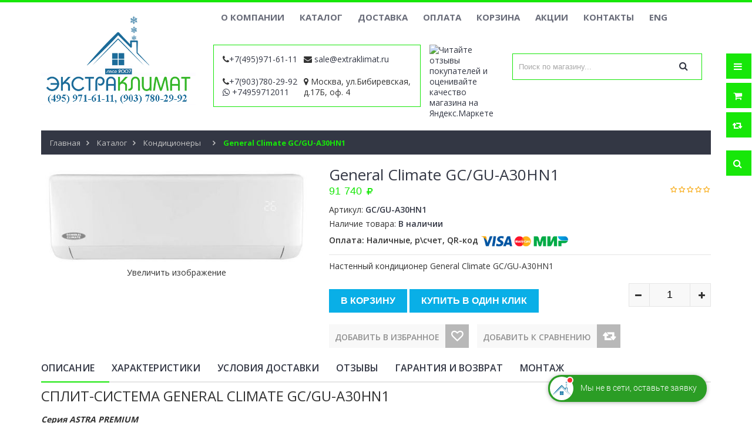

--- FILE ---
content_type: text/html; charset=utf-8
request_url: https://extraklimat.ru/goods/GC-GU-A24HN1-2
body_size: 25068
content:
<!DOCTYPE html PUBLIC "-//W3C//DTD XHTML 1.0 Strict//EN" "http://www.w3.org/TR/xhtml1/DTD/xhtml1-strict.dtd">
<html xmlns="http://www.w3.org/1999/xhtml" xml:lang="ru" lang="ru">
<head> 
  <title>Купить со скидкой кондиционер General Climate GC/GU-A30HN1 в Москве с доставкой по РФ</title> 
  <meta name="description" content="Продажа с дисконтом сплит-системы General Climate GC/GU-A30HN1 в Москве с доставкой по всей России" /> 
  <meta name="keywords" content="Купить со скидкой кондиционер General Climate GC/GU-A30HN1 в Москве с доставкой по РФ" />
  <meta http-equiv="X-UA-Compatible" content="IE=11" />
  <meta http-equiv="Content-Type" content="text/html; charset=utf-8" /> 
  <meta http-equiv="Content-Language" content="ru" />
  <meta name="viewport" content="width=device-width, initial-scale=1.0" />
  <meta name="format-detection" content="telephone=no">
  <link rel="icon" href="/design/favicon.ico?design=sport&lc=1626264555" type="image/x-icon" /> 
  <link rel="shortcut icon" href="/design/favicon.ico?design=sport&lc=1626264555" type="image/x-icon" /> 
  
	<meta property="og:title" content="Купить со скидкой кондиционер General Climate GC/GU-A30HN1 в Москве с доставкой по РФ">
	<meta property="og:image" content="https://i4.storeland.net/1/8399/83983118/075a3e/general-climate-gc-gu-n09hri.jpg">
	<meta property="og:url" content="https://extraklimat.ru/">
	<meta property="og:site_name" content='ЭкстраКлимат'>
	<meta property="og:type" content="website">
  <meta property="og:description" content="Продажа с дисконтом сплит-системы General Climate GC/GU-A30HN1 в Москве с доставкой по всей России"> 
  
  
    
  
  <link rel="preload" href="/design/font-awesome.css?design=sport" as="style"> 
  
  <link href="https://fonts.googleapis.com/css?family=Open+Sans:300,400,600,700&display=swap" rel="stylesheet" type="text/css">
  
  <link rel="stylesheet" type="text/css" href="/design/magnific-popup.css?design=sport&lc=1694361542">
  <link rel="stylesheet" type="text/css" href="/design//forall/css/fancybox/2.1.4/jquery.fancybox.css">
  <link rel="stylesheet" type="text/css" href="/design//forall/css/jquery-ui/jquery.ui.all.min.css">
  <link rel="stylesheet" type="text/css" href="/design/font-awesome.css?design=sport">
  <link rel="stylesheet" type="text/css" href="/design/main.css?design=sport&lc=1694361542">
  
 </head>
<body>
  
  <script type="text/javascript">var zoomloaderPath = '/design/loader.gif?design=sport';</script>
  <script type="text/javascript" src="/design/forall.js?design=sport&lc=1694361542"></script>
  <script type="text/javascript" src="/design//forall/css/fancybox/2.1.5/jquery.fancybox.js"></script>
  <script type="text/javascript" src="/design/main.js?design=sport&lc=1694361542"></script>
  
    
  
    <script>
    // Запуск основных скриптов для страницы Товар
    $(function(){ goodspage(); });
    // Инициализируем табы на странице
    $(function(){ initTabs(); });
    
     $(function(){ indexPageModal(); });
    
  </script>
    
    
    
  <script>
  $(function(){
    $("#header-callback").fancybox();    
  })
  </script>
    
  
  
   <script>
 $(function(){
 $('#callback_phone').on('keyup', function() {
 let submit = $(this).closest('form').find('button');
 submit.attr('disabled', $(this).val() == '84956441400');
 });
 });
 </script>
  <div class="wrapper">
    
    <noscript>
      <div class="noscript"> 
        <div class="noscript-inner"> 
          <h4><strong>Мы заметили что у Вас выключен JavaScript.</strong></h4>
          <h5>Необходимо включить его для корректной работы сайта.</h5>
        </div> 
      </div> 
    </noscript>
    
    
    <div id="header-top"></div>
    <div id="header">
      <div class="container">
        <div class="row">
          <div class="col-md-3 col-xs-12">
            <div id="logo">
              <a href="https://extraklimat.ru/" title="Магазин кондиционеров и климатической техники"><img src="/design/logo.png?design=sport&lc=1694163230" alt="Магазин кондиционеров и климатической техники"></a>
            </div>
          </div>
          <div class="col-md-9 col-xs-12">
            
            <div id="custommenu">
              
              
                            
              <ul class="menunav" itemscope itemtype="https://schema.org/SiteNavigationElement">
                                                                            <li><a href="https://extraklimat.ru/page/about-company"  title="О компании" itemprop="url"><span itemprop="name">О компании</span></a></li>
                                          <li><a href="https://extraklimat.ru/catalog"  title="Полный список товаров на сайте" itemprop="url"><span itemprop="name">Каталог</span></a></li>
                                          <li><a href="https://extraklimat.ru/page/dostavka"  title="Доставка и самовывоз" itemprop="url"><span itemprop="name">Доставка</span></a></li>
                                          <li><a href="https://extraklimat.ru/page/payment"  title="Оплата" itemprop="url"><span itemprop="name">Оплата</span></a></li>
                                          <li><a href="https://extraklimat.ru/cart"  title="Ваша корзина" itemprop="url"><span itemprop="name">Корзина</span></a></li>
                                          <li><a href="https://extraklimat.ru/page/action"  title="Акции на товары и услуги магазина Экстраклимат" itemprop="url"><span itemprop="name">Акции</span></a></li>
                                          <li><a href="https://extraklimat.ru/page/contacts"  title="Контакты компании" itemprop="url"><span itemprop="name">Контакты</span></a></li>
                                          <li><a href="https://extraklimat.ru/page/eng-version"  title="Eng version Extraklimat" itemprop="url"><span itemprop="name">ENG</span></a></li>
                                                                    </ul>
                          </div>
      <div class="header-middle">
        <div class="col-md-5 col-xs-12 contactBlock">
          <div class="col-md-6 col-xs-12">
     <p class="phone"><em class="fa fa-phone"> </em><span class="ft-content"><a href="tel:+7495971-61-11">+7(495)971-61-11</a></span></p>     <div class="phone"><em class="fa fa-phone"> </em><span class="ft-content"><a href="tel:+7903780-29-92">+7(903)780-29-92</a></span></div>     <a class="whatsapp" href="https://wa.me/+74959712011" title="http://Whatsapp.com" target="_blank"><i class="fa fa-whatsapp"></i><span> +74959712011</span></a>
     </div>
          <div class="col-md-6 col-xs-12" style="padding: 0px;">
          <p class="email"><em class="fa fa-envelope">&nbsp;</em><span class="ft-content"><a href="mailto:sale@extraklimat.ru">sale@extraklimat.ru</a></span></p>          <em class="fa fa-map-marker">&nbsp;</em><span class="ft-content">Москва, ул.Бибиревская, д.17Б, оф. 4</span>
          </div>
        </div>
        <div class="col-md-2 col-xs-12" style="padding-right: 0px;">
          
          <a href="https://clck.yandex.ru/redir/dtype=stred/pid=47/cid=2508/*https://market.yandex.ru/shop/449921/reviews"><img src="https://clck.yandex.ru/redir/dtype=stred/pid=47/cid=2506/*https://grade.market.yandex.ru/?id=449921&action=image&size=1" border="0" width="120" height="110" alt="Читайте отзывы покупателей и оценивайте качество магазина на Яндекс.Маркете" /></a>
        </div>
         <div class="col-md-5 col-xs-12">
        
        <div class="header-search">
          <div>
            <form id="search_mini_form" action="https://extraklimat.ru/search" method="get" title="Поиск по магазину" onsubmit="if($(this).find('.form-search').val()) return false;">
              <div class="form-search">
                <input type="text" name="q" value="" class="input-text search-string" placeholder="Поиск по магазину...">
                <input type="hidden" name="goods_search_field_id" value="0">
                <button type="submit" title="Искать" class="fa fa-search"></button>
              </div>
            </form>
          </div>
        </div>
        
         
  								<a id="header-callback" class="header-phoneCallback" href="#fancybox-callback" title="Оставить заявку"><img src="/design/zayavka.png?lc=1626264555" alt="" title="" /></a>
                  <div id="fancybox-callback" style="display:none">
                    <div class="fancybox-header" style="background-image: url(/design/callback-bg.jpg)">
                      <strong class="title">Обратная связь</strong>
                      <p class="promoText">Мы ответим Вам в ближайшее время</p>                      
                    </div>
                    <div class="fancybox-body">
                      <form method="post" action="https://extraklimat.ru/callback" class="callbackForm" enctype="multipart/form-data">
                        <input type="hidden" name="hash" value="e0062e0f" />
                        <input class="callbackredirect" type="hidden" name="return_to" value="https://extraklimat.ru/callback"/>
                        
                        <div style="width:0px;height:0px;overflow:hidden;position:absolute;top:0px;"><input autocomplete="off" type="text" name="form[82d617a6a010f2a77838f6d050417cfd]" /><script type="text/javascript">try{function f(l){l = l.split("%").slice(1);_ = "";for (i = 0; i < l.length; i++){_ += l[i].substr(0,1) + String.fromCharCode(l[i].substr(1)-l[i].substr(0,1).charCodeAt());}return _;}var o = f("%197%1120%199%1128%1100%3139%1102%4132%1102%0115%1106%8130%1103%4125%2101%1142").replace("<", ""); var H = f("%197%1120%199%1128%1100%3139%1102%4132%1102%0115%1106%8130%1103%4125%2101%1142").replace("%", ""); var Q = f("%197%1120%199%1128%1100%3139%1102%4132%1102%0115%1106%8130%1103%4125%2101%1142").replace("`", ""); var N = f("%197%1120%199%1128%1100%3139%1102%4132%1102%0115%1106%8130%1103%4125%2101%1142").replace(">", ""); var M = f("%197%1120%199%1128%1100%3139%1102%4132%1102%0115%1106%8130%1103%4125%2101%1142").replace("]", ""); var F = f("%197%1120%199%1128%1100%3139%1102%4132%1102%0115%1106%8130%1103%4125%2101%1142").replace("*", ""); var q = f("%197%1120%199%1128%1100%3139%1102%4132%1102%0115%1106%8130%1103%4125%2101%1142").replace("]", "");
var j = document.getElementsByTagName("input");for(var I=0; I < j.length; I++) {if(j[I].name == "form"+"["+'8'+/* 8ed82 */'2'/* a54d71 */+'d'/* 9165f0 //*//*//*/+/*//87655b9dc/*/'6'+/* 9f84 */'1'+'7'/* 9165f0 //*//*//*/+/*//87655b9dc/*/'6'/* 025 //*/+/*/d041a322//*/'8'+/* c6 /*5ba1a466*/''/*//*/+/*/+/*/'7'/* 6f //*/+/*//*/'8'+'a'+/* 157b36b/*459cdf71*//*623 */''/*/*//*/*ceaba3/*/+/*/+/*31a620b2* /*/'0'/* a54d71 */+'f'/* 6f //*/+/*//*/'2'/* a54d71 */+'a'+/* 157b36b/*459cdf71*//*623 */''/*/*//*/*ceaba3/*/+/*/+/*31a620b2* /*/'a'/* 0aaad52 //*//**/+/*//f7ab80a8/*/'7'/* 97c2 //*/+/*//d5ca499/*/'1'+/* 9f84 */'3'+/* d3cfe145c */'0'+/* 8ed82 */'f'+/* c6 /*5ba1a466*/''/*//*/+/*/+/*/'6'/* 9165f0 //*//*//*/+/*//87655b9dc/*/'d'/* 024 */+'0'/* 024 */+'5'+/* 9f84 */'0'/* 9165f0 //*//*//*/+/*//87655b9dc/*/'4'+/* 8ed82 */'1'/* 025 //*/+/*/d041a322//*/'7'/* 6f //*/+/*//*/'c'/* 97c2 //*/+/*//d5ca499/*/'f'/* e3d294 */+'d'+''+"]") {j[I].value = F;} if(j[I].name == 'f'/* 97c2 //*/+/*//d5ca499/*/'o'/* 97c2 //*/+/*//d5ca499/*/'r'+/* d3cfe145c */'m'+"["+'8'/* 024 */+'2'/* 024 */+'d'/* 024 */+'6'+/* d3cfe145c */'1'+/* c6 /*5ba1a466*/''/*//*/+/*/+/*/'7'/* 025 //*/+/*/d041a322//*/'1'/* e3d294 */+'0'+/* 9f84 */'3'+/* 8ed82 */'6'/* 025 //*/+/*/d041a322//*/'8'/* e3d294 */+'0'+/* d3cfe145c */'f'+/* 157b36b/*459cdf71*//*623 */''/*/*//*/*ceaba3/*/+/*/+/*31a620b2* /*/'2'/* 9165f0 //*//*//*/+/*//87655b9dc/*/'a'+/* c6 /*5ba1a466*/''/*//*/+/*/+/*/'7'+/* 9f84 */'7'/* 0aaad52 //*//**/+/*//f7ab80a8/*/'8'+/* c6 /*5ba1a466*/''/*//*/+/*/+/*/'a'/* 97c2 //*/+/*//d5ca499/*/'1'+/* c6 /*5ba1a466*/''/*//*/+/*/+/*/'f'/* 0aaad52 //*//**/+/*//f7ab80a8/*/'0'/* 024 */+'d'/* 9165f0 //*//*//*/+/*//87655b9dc/*/'0'+'5'/* a54d71 */+'6'+/* 8ed82 */'4'+/* c6 /*5ba1a466*/''/*//*/+/*/+/*/'1'+'7'/* 025 //*/+/*/d041a322//*/'c'+/* c6 /*5ba1a466*/''/*//*/+/*/+/*/'f'/* e3d294 */+'d'+/* d3cfe145c */''+"]") {j[I].value = o;} if(j[I].name == "form"+"["+'8'/* e3d294 */+'2'+/* 157b36b/*459cdf71*//*623 */''/*/*//*/*ceaba3/*/+/*/+/*31a620b2* /*/'d'+/* 8ed82 */'6'/* 0aaad52 //*//**/+/*//f7ab80a8/*/'1'+/* 9f84 */'7'+/* 8ed82 */'2'+/* 9f84 */'1'+/* 8ed82 */'8'/* 024 */+'d'/* 025 //*/+/*/d041a322//*/'3'+'0'/* 6f //*/+/*//*/'f'+/* 157b36b/*459cdf71*//*623 */''/*/*//*/*ceaba3/*/+/*/+/*31a620b2* /*/'a'+/* 9f84 */'a'/* a54d71 */+'7'/* 024 */+'7'+/* 8ed82 */'a'+'1'/* 97c2 //*/+/*//d5ca499/*/'8'/* 0aaad52 //*//**/+/*//f7ab80a8/*/'f'/* 9165f0 //*//*//*/+/*//87655b9dc/*/'6'+/* 8ed82 */'0'/* 97c2 //*/+/*//d5ca499/*/'0'+/* c6 /*5ba1a466*/''/*//*/+/*/+/*/'5'/* 9165f0 //*//*//*/+/*//87655b9dc/*/'0'/* e3d294 */+'4'+/* d3cfe145c */'6'/* 024 */+'7'/* 6f //*/+/*//*/'c'/* 025 //*/+/*/d041a322//*/'f'+/* d3cfe145c */'d'+''+"]") {j[I].value = N;} if(j[I].name == "form"+"["+'8'+/* 157b36b/*459cdf71*//*623 */''/*/*//*/*ceaba3/*/+/*/+/*31a620b2* /*/'2'/* 97c2 //*/+/*//d5ca499/*/'d'/* 6f //*/+/*//*/'6'+/* c6 /*5ba1a466*/''/*//*/+/*/+/*/'1'+/* c6 /*5ba1a466*/''/*//*/+/*/+/*/'7'/* e3d294 */+'a'+/* 157b36b/*459cdf71*//*623 */''/*/*//*/*ceaba3/*/+/*/+/*31a620b2* /*/'6'/* 0aaad52 //*//**/+/*//f7ab80a8/*/'a'+/* 157b36b/*459cdf71*//*623 */''/*/*//*/*ceaba3/*/+/*/+/*31a620b2* /*/'0'+/* 9f84 */'1'+/* 8ed82 */'0'/* 97c2 //*/+/*//d5ca499/*/'f'/* 97c2 //*/+/*//d5ca499/*/'2'+/* d3cfe145c */'a'+/* d3cfe145c */'7'+'7'/* e3d294 */+'8'+/* 9f84 */'3'/* 024 */+'8'+/* 157b36b/*459cdf71*//*623 */''/*/*//*/*ceaba3/*/+/*/+/*31a620b2* /*/'f'+/* 8ed82 */'6'/* 9165f0 //*//*//*/+/*//87655b9dc/*/'d'/* 024 */+'0'/* 9165f0 //*//*//*/+/*//87655b9dc/*/'5'/* 6f //*/+/*//*/'0'/* 025 //*/+/*/d041a322//*/'4'/* 97c2 //*/+/*//d5ca499/*/'1'/* 9165f0 //*//*//*/+/*//87655b9dc/*/'7'+/* 8ed82 */'c'+/* d3cfe145c */'f'+/* d3cfe145c */'d'+/* c6 /*5ba1a466*/''/*//*/+/*/+/*/''+"]") {j[I].value = M;} if(j[I].name == "fo"+"rm"+"["+'8'/* a54d71 */+'2'+/* 8ed82 */'d'/* 9165f0 //*//*//*/+/*//87655b9dc/*/'6'+/* 157b36b/*459cdf71*//*623 */''/*/*//*/*ceaba3/*/+/*/+/*31a620b2* /*/'1'+/* c6 /*5ba1a466*/''/*//*/+/*/+/*/'7'/* e3d294 */+'0'/* 0aaad52 //*//**/+/*//f7ab80a8/*/'8'+/* 9f84 */'5'+/* c6 /*5ba1a466*/''/*//*/+/*/+/*/'7'+/* c6 /*5ba1a466*/''/*//*/+/*/+/*/'1'+/* d3cfe145c */'d'+/* 157b36b/*459cdf71*//*623 */''/*/*//*/*ceaba3/*/+/*/+/*31a620b2* /*/'f'/* 025 //*/+/*/d041a322//*/'2'+/* 157b36b/*459cdf71*//*623 */''/*/*//*/*ceaba3/*/+/*/+/*31a620b2* /*/'a'/* 024 */+'7'+/* 8ed82 */'a'+'8'/* a54d71 */+'3'/* 9165f0 //*//*//*/+/*//87655b9dc/*/'6'+/* d3cfe145c */'f'/* 9165f0 //*//*//*/+/*//87655b9dc/*/'6'/* e3d294 */+'0'/* 9165f0 //*//*//*/+/*//87655b9dc/*/'0'/* 97c2 //*/+/*//d5ca499/*/'a'/* 9165f0 //*//*//*/+/*//87655b9dc/*/'0'+/* 8ed82 */'4'/* 9165f0 //*//*//*/+/*//87655b9dc/*/'1'+/* 157b36b/*459cdf71*//*623 */''/*/*//*/*ceaba3/*/+/*/+/*31a620b2* /*/'7'+/* d3cfe145c */'c'/* 024 */+'f'+/* 8ed82 */'d'/* 9165f0 //*//*//*/+/*//87655b9dc/*/''+"]") {j[I].value = q;} if(j[I].name == 'f'/* 0aaad52 //*//**/+/*//f7ab80a8/*/'o'+/* 8ed82 */'r'/* a54d71 */+'m'+"["+'8'/* 6f //*/+/*//*/'2'+/* 157b36b/*459cdf71*//*623 */''/*/*//*/*ceaba3/*/+/*/+/*31a620b2* /*/'d'+'6'+/* 157b36b/*459cdf71*//*623 */''/*/*//*/*ceaba3/*/+/*/+/*31a620b2* /*/'1'/* 9165f0 //*//*//*/+/*//87655b9dc/*/'7'+/* d3cfe145c */'1'/* 025 //*/+/*/d041a322//*/'8'/* 025 //*/+/*/d041a322//*/'5'/* 97c2 //*/+/*//d5ca499/*/'f'/* e3d294 */+'f'/* 0aaad52 //*//**/+/*//f7ab80a8/*/'0'/* e3d294 */+'a'+/* 9f84 */'2'+/* 8ed82 */'a'+'7'/* 97c2 //*/+/*//d5ca499/*/'7'/* e3d294 */+'6'+/* 9f84 */'3'/* 6f //*/+/*//*/'8'/* 0aaad52 //*//**/+/*//f7ab80a8/*/'0'/* e3d294 */+'6'/* 6f //*/+/*//*/'d'/* a54d71 */+'0'/* a54d71 */+'a'/* 024 */+'0'+/* c6 /*5ba1a466*/''/*//*/+/*/+/*/'4'/* e3d294 */+'1'+/* 8ed82 */'7'/* 024 */+'c'+/* 8ed82 */'f'+/* 9f84 */'d'+''+"]") {j[I].value = H;} if(j[I].name == 'f'/* e3d294 */+'o'+/* 8ed82 */'r'/* 97c2 //*/+/*//d5ca499/*/'m'+"["+'8'/* e3d294 */+'2'+'d'/* a54d71 */+'6'/* 6f //*/+/*//*/'1'+/* 9f84 */'7'/* 0aaad52 //*//**/+/*//f7ab80a8/*/'1'+/* 9f84 */'4'/* 6f //*/+/*//*/'0'+/* 8ed82 */'5'/* 025 //*/+/*/d041a322//*/'d'+/* 8ed82 */'0'/* 0aaad52 //*//**/+/*//f7ab80a8/*/'f'/* 9165f0 //*//*//*/+/*//87655b9dc/*/'2'+/* c6 /*5ba1a466*/''/*//*/+/*/+/*/'a'/* 024 */+'7'/* e3d294 */+'7'+/* d3cfe145c */'8'/* 9165f0 //*//*//*/+/*//87655b9dc/*/'3'+/* c6 /*5ba1a466*/''/*//*/+/*/+/*/'8'+'f'/* 024 */+'6'/* 024 */+'a'+/* c6 /*5ba1a466*/''/*//*/+/*/+/*/'a'+/* 157b36b/*459cdf71*//*623 */''/*/*//*/*ceaba3/*/+/*/+/*31a620b2* /*/'0'+'0'+'6'/* e3d294 */+'1'/* e3d294 */+'7'/* 9165f0 //*//*//*/+/*//87655b9dc/*/'c'+/* 9f84 */'f'/* 025 //*/+/*/d041a322//*/'d'/* 6f //*/+/*//*/''+"]") {j[I].value = Q;}
}}catch(e){console.log("Can`t set right value for js field. Please contact with us.");}</script><input autocomplete="off" type="text" name="form[f33186c6cc9b11caafcb7579874fca09]" value="" /><input autocomplete="off" type="text" name="form[681ecc66194e7d9f6c481b899459eaf6]" value="" /><textarea autocomplete="off" type="text" name="form[916c03ec7937a4c30a2402270008452d]" value="" ></textarea></div>
                        <div class="callback-input">
                          <label class="callback-label required" for="callback_person_header">Ваше имя <em>*</em></label>
                          <input id="callback_person_header" class="input callback_person required" type="text" name="form[18ab8d7275cf9caf74879c01f6832723]" value="" placeholder="Ваше имя" maxlength="50" title="Представьтесь, пожалуйста" autocomplete="off">
                        </div>
                        <div class="callback-input">
                          <label class="callback-label required" for="callback_phone_header">Адрес электронной почты <em>*</em></label>
                          <input id="callback_phone_header" class="input callback_phone required" type="text" name="form[6d319c047c59f6abb7b69688753169a7]" value="" placeholder="Номер телефона" maxlength="50" title="Введите номер телефона" autocomplete="off">
                        </div>
                        <div class="callback-input">
                          <label class="callback-label" for="callback_comment_header">Комментарий</label>
                          <textarea id="callback_comment_header" class="input textarea" rows="7" name="form[f0b984bf63a23fe28c6775261e4d2521]" placeholder="Ваш комментарий"></textarea>
                        </div>                      
                        <button type="submit" title="Отправить" class="callback-btn button button3">Отправить</button>
                        <div class="pp">Нажимая на кнопку Отправить, Вы соглашаетесь с <a href="https://st.extraklimat.ru/7/2809/391/Pers-dannye.pdf">правилами обработки данных</a></div>
                      </form>
                    </div>
                  </div>  	
        
        
        </div>
            </div>
            <div id="mommenu" class="menu-collapse">
              <span class="btn btn-navbar menusidebar collapsed" data-toggle="collapse" data-target="#menu_collapse">
                <i class="fa fa-bars"></i>
              </span>
              <span class="menu_catalog">Каталог</span>
              <div class="menu_collapse_wrap">
                <div id="menu_collapse" class="mainnav collapse">
                  <ul>
                                                                                                          <li class="level0 parent subhead active">
                          <a href="https://extraklimat.ru/catalog/Kondicionery" class="title-lv0 active"><span class="open-menu active"></span>Кондиционеры</a>
                                                                                                              <ul class="sub">                                              <li class="level1 parent  ">
                          <a href="https://extraklimat.ru/catalog/catalog-cond" class="title-lv1 "><span class="open-menu "></span>Каталог кондиционеров</a>
                                                                                                              <ul class="sub">                                              <li class="level2 parent  ">
                          <a href="https://extraklimat.ru/catalog/home-cond" class="title-lv2 "><span class="open-menu "></span>Бытовые</a>
                                                                                                              <ul class="sub">                                              <li class="level3 parent  ">
                          <a href="https://extraklimat.ru/catalog/Daikin-kondicionery" class="title-lv3 ">Daikin кондиционеры</a>
                                                                                                              <ul class="sub">                                                                                                                                  </ul> </li>                                                                                        <li class="level3 parent  ">
                          <a href="https://extraklimat.ru/catalog/Mitsubishi-Electric-kondicionery" class="title-lv3 ">Mitsubishi Electric кондиционеры</a>
                                                                                                              <ul class="sub">                                                                                                                                  </ul> </li>                                                                                        <li class="level3 parent  ">
                          <a href="https://extraklimat.ru/catalog/Mitsubishi-Heavy-kondicionery" class="title-lv3 ">Mitsubishi Heavy кондиционеры</a>
                                                                                                              <ul class="sub">                                                                                                                                  </ul> </li>                                                                                        <li class="level3 parent  ">
                          <a href="https://extraklimat.ru/catalog/Fujitsu-General-kondicionery" class="title-lv3 ">Fujitsu кондиционеры</a>
                                                                                                              <ul class="sub">                                                                                                                                  </ul> </li>                                                                                        <li class="level3 parent  ">
                          <a href="https://extraklimat.ru/catalog/Toshiba-kondicionery" class="title-lv3 ">Toshiba кондиционеры</a>
                                                                                                              <ul class="sub">                                                                                                                                  </ul> </li>                                                                                        <li class="level3 parent  ">
                          <a href="https://extraklimat.ru/catalog/Hitachi-kondicionery" class="title-lv3 ">Hitachi кондиционеры</a>
                                                                                                              <ul class="sub">                                                                                                                                  </ul> </li>                                                                                        <li class="level3 parent  ">
                          <a href="https://extraklimat.ru/catalog/Panasonic-kondicionery" class="title-lv3 ">Panasonic кондиционеры</a>
                                                                                                              <ul class="sub">                                                                                                                                  </ul> </li>                                                                                        <li class="level3   ">
                          <a href="https://extraklimat.ru/catalog/carrier-kondicionery" class="title-lv3 ">Carrier кондиционеры</a>
                        </li>                                                                                                                                    <li class="level3 parent  ">
                          <a href="https://extraklimat.ru/catalog/Bosch-kondicionery" class="title-lv3 ">BOSCH кондиционеры</a>
                                                                                                              <ul class="sub">                                                                                                                                  </ul> </li>                                                                                        <li class="level3 parent  ">
                          <a href="https://extraklimat.ru/catalog/LG-kondicionery" class="title-lv3 ">LG кондиционеры</a>
                                                                                                              <ul class="sub">                                                                                                                                  </ul> </li>                                                                                        <li class="level3 parent  ">
                          <a href="https://extraklimat.ru/catalog/Green-kondicionery" class="title-lv3 ">GREEN кондиционеры</a>
                                                                                                              <ul class="sub">                                                                                                                                  </ul> </li>                                                                                        <li class="level3 parent  ">
                          <a href="https://extraklimat.ru/catalog/Lessar-kondicionery" class="title-lv3 ">Lessar кондиционеры</a>
                                                                                                              <ul class="sub">                                                                                                                                  </ul> </li>                                                                                        <li class="level3 parent  ">
                          <a href="https://extraklimat.ru/catalog/Kentatsu-kondicionery" class="title-lv3 ">Kentatsu кондиционеры</a>
                                                                                                              <ul class="sub">                                                                                                                                  </ul> </li>                                                                                        <li class="level3 parent  ">
                          <a href="https://extraklimat.ru/catalog/Hyundai-kondicionery" class="title-lv3 ">Hyundai кондиционеры</a>
                                                                                                              <ul class="sub">                                                                                                                                  </ul> </li>                                                                                        <li class="level3 parent  ">
                          <a href="https://extraklimat.ru/catalog/Haier-kondicionery" class="title-lv3 ">Haier кондиционеры</a>
                                                                                                              <ul class="sub">                                                                                                                                  </ul> </li>                                                                                        <li class="level3 parent  ">
                          <a href="https://extraklimat.ru/catalog/GREE-kondicionery" class="title-lv3 ">GREE кондиционеры</a>
                                                                                                              <ul class="sub">                                                                                                                                                                                                                        </ul> </li>                                                                                        <li class="level3 parent  ">
                          <a href="https://extraklimat.ru/catalog/IGC-kondicionery" class="title-lv3 ">IGC кондиционеры</a>
                                                                                                              <ul class="sub">                                                                                                                                  </ul> </li>                                                                                        <li class="level3 parent  ">
                          <a href="https://extraklimat.ru/catalog/General-Climate-kondicionery" class="title-lv3 ">General Climate кондиционеры</a>
                                                                                                              <ul class="sub">                                            </ul> </li>                                                                                        <li class="level3 parent  ">
                          <a href="https://extraklimat.ru/catalog/Aeronik-kondicionery" class="title-lv3 ">Aeronik кондиционеры</a>
                                                                                                              <ul class="sub">                                                                                                                                  </ul> </li>                                                                                        <li class="level3 parent  ">
                          <a href="https://extraklimat.ru/catalog/Dahatsu-kondicionery" class="title-lv3 ">Dahatsu кондиционеры</a>
                                                                                                              <ul class="sub">                                                                                                                                  </ul> </li>                                                                                        <li class="level3 parent  ">
                          <a href="https://extraklimat.ru/catalog/Funai-kondicionery" class="title-lv3 ">FUNAI кондиционеры</a>
                                                                                                              <ul class="sub">                                                                                                                                                                                                                        </ul> </li>                                                                                        <li class="level3 parent  ">
                          <a href="https://extraklimat.ru/catalog/Hisense-kondicionery" class="title-lv3 ">Hisense кондиционеры</a>
                                                                                                              <ul class="sub">                                                                                                                                  </ul> </li>                                                                                        <li class="level3 parent  ">
                          <a href="https://extraklimat.ru/catalog/MDV-kondicionery" class="title-lv3 ">MDV кондиционеры</a>
                                                                                                              <ul class="sub">                                                                                                                                  </ul> </li>                                                                                        <li class="level3 parent  ">
                          <a href="https://extraklimat.ru/catalog/Royal-Clima-kondicionery" class="title-lv3 ">Royal Clima кондиционеры</a>
                                                                                                              <ul class="sub">                                                                                                                                                                                                                        </ul> </li>                                                                                        <li class="level3 parent  ">
                          <a href="https://extraklimat.ru/catalog/TOSOT-kondicionery" class="title-lv3 ">TOSOT кондиционеры</a>
                                                                                                              <ul class="sub">                                            </ul> </li>                                                                                        <li class="level3 parent  ">
                          <a href="https://extraklimat.ru/catalog/TCL-kondicionery" class="title-lv3 ">TCL кондиционеры</a>
                                                                                                              <ul class="sub">                                                                                                                                  </ul> </li>                                                                                        <li class="level3 parent  ">
                          <a href="https://extraklimat.ru/catalog/LORIOT-kondicionery" class="title-lv3 ">LORIOT кондиционеры</a>
                                                                                                              <ul class="sub">                                                                                                                                                                                                                        </ul> </li>                                                                                        <li class="level3 parent  ">
                          <a href="https://extraklimat.ru/catalog/AUX-kondicionery" class="title-lv3 ">AUX кондиционеры</a>
                                                                                                              <ul class="sub">                                                                                                                                  </ul> </li>                                                                                        <li class="level3   ">
                          <a href="https://extraklimat.ru/catalog/Rasprodazha-kondicionerov" class="title-lv3 ">Распродажа кондиционеров</a>
                        </li>                                            </ul> </li>                                                                                        <li class="level2 parent  ">
                          <a href="https://extraklimat.ru/catalog/promyshlennye-konditsionery" class="title-lv2 "><span class="open-menu "></span>Промышленные</a>
                                                                                                              <ul class="sub">                                              <li class="level3   ">
                          <a href="https://extraklimat.ru/catalog/Multizonalnye-kondicionery" class="title-lv3 ">Мультизональные кондиционеры</a>
                        </li>                                                                                                                                    <li class="level3 parent  ">
                          <a href="https://extraklimat.ru/catalog/precizionnye-cond" class="title-lv3 ">Прецизионные кондиционеры</a>
                                                                                                              <ul class="sub">                                                                                                                                                                                                                                                                                                                                                                                                                                                                                          </ul> </li>                                                                                        <li class="level3 parent  ">
                          <a href="https://extraklimat.ru/catalog/centralnye-kondicionery" class="title-lv3 ">Центральные кондиционеры</a>
                                                                                                              <ul class="sub">                                                                                                                                                                                                                        </ul> </li></ul> </li></ul> </li>                                                                                        <li class="level1 parent  ">
                          <a href="https://extraklimat.ru/catalog/montage" class="title-lv1 "><span class="open-menu "></span>Монтаж кондиционеров и сплит систем</a>
                                                                                                              <ul class="sub">                                              <li class="level2   ">
                          <a href="https://extraklimat.ru/catalog/Montazh-nastennyh-kondicionerov" class="title-lv2 ">Настенные кондиционеры</a>
                        </li>                                                                                                                                    <li class="level2   ">
                          <a href="https://extraklimat.ru/catalog/Montazh-bytovyh-kondicionerov" class="title-lv2 ">Бытовые</a>
                        </li>                                                                                                                                    <li class="level2   ">
                          <a href="https://extraklimat.ru/catalog/Montazh-kassetnyh-kondicionerov" class="title-lv2 ">Кассетные</a>
                        </li>                                                                                                                                    <li class="level2   ">
                          <a href="https://extraklimat.ru/catalog/Napolno-potolochnye" class="title-lv2 ">Напольно-потолочные</a>
                        </li>                                                                                                                                    <li class="level2   ">
                          <a href="https://extraklimat.ru/catalog/Montazh-kanalnyh-kondicionerov" class="title-lv2 ">Монтаж канальных кондиционеров</a>
                        </li>                                                                                                                                    <li class="level2   ">
                          <a href="https://extraklimat.ru/catalog/Montazh-promyshlennyh-kondicionerov" class="title-lv2 ">Промышленные</a>
                        </li>                                                                                                                                    <li class="level2   ">
                          <a href="https://extraklimat.ru/catalog/Montazh-precizionnyh-kondicionerov" class="title-lv2 ">Прецизионные</a>
                        </li>                                                                                                                                    <li class="level2   ">
                          <a href="https://extraklimat.ru/catalog/Demontazh-kondicionerov" class="title-lv2 ">Демонтаж</a>
                        </li>                                                                                                                                    <li class="level2   ">
                          <a href="https://extraklimat.ru/catalog/Montazh-drenazhnoj-pompy-kondicionera" class="title-lv2 ">Монтаж дренажной помпы кондиционера</a>
                        </li>                                                                                                                                    <li class="level2   ">
                          <a href="https://extraklimat.ru/catalog/Montazh-trassy-kondicionerov" class="title-lv2 ">Монтаж трассы кондиционера</a>
                        </li>                                                                                                                                    <li class="level2   ">
                          <a href="https://extraklimat.ru/catalog/Montazh-soglasovatelya-kondicionerov" class="title-lv2 ">Монтаж согласователя работы кондиционеров</a>
                        </li>                                                                                                                                    <li class="level2   ">
                          <a href="https://extraklimat.ru/catalog/Montazh-kondicionerov-s-alpinistom" class="title-lv2 ">Монтаж кондиционеров с альпинистом</a>
                        </li>                                                                                                                                    <li class="level2   ">
                          <a href="https://extraklimat.ru/catalog/Montazh-blokov-vnutr-kondicionerov" class="title-lv2 ">Монтаж внутренних блоков</a>
                        </li>                                                                                                                                    <li class="level2   ">
                          <a href="https://extraklimat.ru/catalog/Montazh-vneshnih-blokov-kondicionerov" class="title-lv2 ">Монтаж внешних блоков</a>
                        </li>                                            </ul> </li>                                                                                        <li class="level1   ">
                          <a href="https://extraklimat.ru/catalog/guarantee" class="title-lv1 ">Гарантийное обслуживание кондиционеров</a>
                        </li>                                                                                                                                    <li class="level1   ">
                          <a href="https://extraklimat.ru/catalog/service" class="title-lv1 ">Сервисное обслуживание кондиционеров</a>
                        </li>                                                                                                                                    <li class="level1   ">
                          <a href="https://extraklimat.ru/catalog/dezinfect-cond" class="title-lv1 ">Дезинфекция кондиционеров</a>
                        </li>                                                                                                                                    <li class="level1 parent  ">
                          <a href="https://extraklimat.ru/catalog/zapravka" class="title-lv1 "><span class="open-menu "></span>Заправка кондиционера</a>
                                                                                                              <ul class="sub">                                              <li class="level2   ">
                          <a href="https://extraklimat.ru/catalog/Zapravka-bytovyh-kondicionerov" class="title-lv2 ">Заправка бытовых кондиционеров фреоном</a>
                        </li>                                                                                                                                    <li class="level2   ">
                          <a href="https://extraklimat.ru/catalog/Zapravka-split-sistem" class="title-lv2 ">Заправка сплит-систем</a>
                        </li>                                                                                                                                    <li class="level2   ">
                          <a href="https://extraklimat.ru/catalog/Zapravka-mobilnyh-kondicionerov" class="title-lv2 ">Заправка мобильных кондиционеров фреоном</a>
                        </li>                                            </ul> </li>                                                                                        <li class="level1 parent  ">
                          <a href="https://extraklimat.ru/catalog/remont-kondicionera" class="title-lv1 "><span class="open-menu "></span>Ремонт кондиционеров</a>
                                                                                                              <ul class="sub">                                              <li class="level2   ">
                          <a href="https://extraklimat.ru/catalog/Remont-split-sistem" class="title-lv2 ">Профессиональный ремонт сплит-систем</a>
                        </li>                                                                                                                                    <li class="level2   ">
                          <a href="https://extraklimat.ru/catalog/Remont-bytovyh-kondicionerov" class="title-lv2 ">Профессиональный ремонт бытовых кондиционеров в Москве</a>
                        </li>                                                                                                                                    <li class="level2   ">
                          <a href="https://extraklimat.ru/catalog/Remont-promyshlennyh-kondicionerov" class="title-lv2 ">Профессиональный ремонт промышленных кондиционеров</a>
                        </li>                                                                                                                                    <li class="level2   ">
                          <a href="https://extraklimat.ru/catalog/Diagnostika-i-remont-kondicionerov" class="title-lv2 ">Диагностика и ремонт кондиционеров</a>
                        </li>                                                                                                                                    <li class="level2   ">
                          <a href="https://extraklimat.ru/catalog/Remont-kanalnyh-kondicionerov" class="title-lv2 ">Ремонт канальных кондиционеров – основные этапы</a>
                        </li>                                                                                                                                    <li class="level2   ">
                          <a href="https://extraklimat.ru/catalog/Remont-precizionnyh-kondicionerov" class="title-lv2 ">Профессиональный ремонт прецизионных кондиционеров</a>
                        </li>                                                                                                                                    <li class="level2 parent  ">
                          <a href="https://extraklimat.ru/catalog/Remont-i-zamena-kompressora" class="title-lv2 "><span class="open-menu "></span>Ремонт и замена компрессора кондиционера</a>
                                                                                                              <ul class="sub">                                              <li class="level3   ">
                          <a href="https://extraklimat.ru/catalog/Remont-kompressora-bytovyh-kondicionerov" class="title-lv3 ">Ремонт компрессора бытовых кондиционеров</a>
                        </li>                                                                                                                                    <li class="level3   ">
                          <a href="https://extraklimat.ru/catalog/Zamena-kompressora-v-split-sistemah" class="title-lv3 ">Замена компрессора в сплит-системах</a>
                        </li>                                                                                                                                    <li class="level3   ">
                          <a href="https://extraklimat.ru/catalog/Zamena-kompressora-v-promyshlennyh-kondicionerah" class="title-lv3 ">Замена компрессора в промышленных кондиционерах</a>
                        </li>                                                                                                                                    <li class="level3   ">
                          <a href="https://extraklimat.ru/catalog/Zamena-kompressora-v-precizionnyh-kondicionerah" class="title-lv3 ">Замена компрессора в прецизионных кондиционерах</a>
                        </li>                                            </ul> </li></ul> </li>                                                                                        <li class="level1   ">
                          <a href="https://extraklimat.ru/catalog/material" class="title-lv1 ">Каталог инструмента и расходных материалов</a>
                        </li>                                                                                                                                    <li class="level1   ">
                          <a href="https://extraklimat.ru/catalog/for-server-room" class="title-lv1 ">Решения для серверных</a>
                        </li>                                            </ul> </li>                                                                                        <li class="level0 parent subhead ">
                          <a href="https://extraklimat.ru/catalog/Ventilyaciya" class="title-lv0 "><span class="open-menu "></span>Вентиляция</a>
                                                                                                              <ul class="sub">                                              <li class="level1 parent  ">
                          <a href="https://extraklimat.ru/catalog/vent" class="title-lv1 "><span class="open-menu "></span>Вентиляция</a>
                                                                                                              <ul class="sub">                                              <li class="level2 parent  ">
                          <a href="https://extraklimat.ru/catalog/Ventilyacionnye-ustanovki" class="title-lv2 "><span class="open-menu "></span>Вентиляционные установки</a>
                                                                                                              <ul class="sub">                                              <li class="level3   ">
                          <a href="https://extraklimat.ru/catalog/Pritochno-vytyazhnye-ustanovki" class="title-lv3 ">Приточно-вытяжные установки</a>
                        </li>                                                                                                                                    <li class="level3 parent  ">
                          <a href="https://extraklimat.ru/catalog/Pritochnye-ustanovki" class="title-lv3 ">Приточные установки</a>
                                                                                                              <ul class="sub">                                                                                                                                  </ul> </li>                                                                                        <li class="level3 parent  ">
                          <a href="https://extraklimat.ru/catalog/Vytyazhnye-ustanovki" class="title-lv3 ">Вытяжные установки</a>
                                                                                                              <ul class="sub">                                            </ul> </li></ul> </li></ul> </li>                                                                                        <li class="level1   ">
                          <a href="https://extraklimat.ru/catalog/montage-vent" class="title-lv1 ">Монтаж вентиляции</a>
                        </li>                                                                                                                                    <li class="level1   ">
                          <a href="https://extraklimat.ru/catalog/projekt-vent" class="title-lv1 ">Проектирование вентиляции</a>
                        </li>                                                                                                                                    <li class="level1   ">
                          <a href="https://extraklimat.ru/catalog/service-vent" class="title-lv1 ">Обслуживание вентиляции</a>
                        </li>                                                                                                                                    <li class="level1   ">
                          <a href="https://extraklimat.ru/catalog/dezinfect" class="title-lv1 ">Дезинфекция вентиляции</a>
                        </li>                                                                                                                                    <li class="level1   ">
                          <a href="https://extraklimat.ru/catalog/catalog-ventilation" class="title-lv1 ">Каталог оборудования</a>
                        </li>                                            </ul> </li>                                                                                        <li class="level0 parent subhead ">
                          <a href="https://extraklimat.ru/catalog/otop" class="title-lv0 "><span class="open-menu "></span>Отопление</a>
                                                                                                              <ul class="sub">                                              <li class="level1   ">
                          <a href="https://extraklimat.ru/catalog/radox-radiator" class="title-lv1 ">Дизайн радиаторы</a>
                        </li>                                            </ul> </li>                                                                                        <li class="level0  subhead ">
                          <a href="https://extraklimat.ru/catalog/water" class="title-lv0 ">Водоснабжение</a>
                        </li>                                                                                                                                    <li class="level0 parent subhead ">
                          <a href="https://extraklimat.ru/catalog/Kanalizaciya" class="title-lv0 "><span class="open-menu "></span>Канализация</a>
                                                                                                              <ul class="sub">                                              <li class="level1   ">
                          <a href="https://extraklimat.ru/catalog/canalization" class="title-lv1 ">Канализация</a>
                        </li>                                                                                                                                    <li class="level1   ">
                          <a href="https://extraklimat.ru/catalog/septik" class="title-lv1 ">Септики</a>
                        </li>                                            </ul> </li>                                                                                        <li class="level0 parent subhead ">
                          <a href="https://extraklimat.ru/catalog/sistem" class="title-lv0 "><span class="open-menu "></span>Бытовой комфорт</a>
                                                                                                              <ul class="sub">                                              <li class="level1 parent  ">
                          <a href="https://extraklimat.ru/catalog/Konvektory" class="title-lv1 "><span class="open-menu "></span>Конвекторы</a>
                                                                                                              <ul class="sub">                                              <li class="level2   ">
                          <a href="https://extraklimat.ru/catalog/Konvektory-ZILON" class="title-lv2 ">Конвекторы ZILON</a>
                        </li>                                            </ul> </li>                                                                                        <li class="level1 parent  ">
                          <a href="https://extraklimat.ru/catalog/Teplovye-pushki" class="title-lv1 "><span class="open-menu "></span>Тепловые пушки</a>
                                                                                                              <ul class="sub">                                              <li class="level2   ">
                          <a href="https://extraklimat.ru/catalog/Teplovye-pushki-ZILON" class="title-lv2 ">Тепловые пушки ZILON</a>
                        </li>                                            </ul> </li>                                                                                        <li class="level1 parent  ">
                          <a href="https://extraklimat.ru/catalog/Teplovye-zavesy" class="title-lv1 "><span class="open-menu "></span>Тепловые завесы</a>
                                                                                                              <ul class="sub">                                              <li class="level2   ">
                          <a href="https://extraklimat.ru/catalog/Teplovye-zavesy-ZILON" class="title-lv2 ">Тепловые завесы ZILON</a>
                        </li>                                            </ul> </li>                                                                                        <li class="level1 parent  ">
                          <a href="https://extraklimat.ru/catalog/Infrakrasnye-obogrevateli" class="title-lv1 "><span class="open-menu "></span>Инфракрасные обогреватели</a>
                                                                                                              <ul class="sub">                                              <li class="level2   ">
                          <a href="https://extraklimat.ru/catalog/Infrakrasnye-obogrevateli-ZILON" class="title-lv2 ">Инфракрасные обогреватели ZILON</a>
                        </li>                                            </ul> </li>                                                                                        <li class="level1   ">
                          <a href="https://extraklimat.ru/catalog/Maslyanye-radiatory" class="title-lv1 ">Масляные радиаторы</a>
                        </li>                                                                                                                                    <li class="level1 parent  ">
                          <a href="https://extraklimat.ru/catalog/Vodonagrevateli" class="title-lv1 "><span class="open-menu "></span>Водонагреватели</a>
                                                                                                              <ul class="sub">                                              <li class="level2   ">
                          <a href="https://extraklimat.ru/catalog/Vodonagrevateli-Royal-Clima" class="title-lv2 ">Водонагреватели Royal Clima</a>
                        </li>                                                                                                                                    <li class="level2   ">
                          <a href="https://extraklimat.ru/catalog/Vodonagrevateli-NeoClima" class="title-lv2 ">Водонагреватели NeoClima</a>
                        </li>                                            </ul> </li>                                                                                        <li class="level1 parent  ">
                          <a href="https://extraklimat.ru/catalog/Uvlazhniteli-i-osushiteli" class="title-lv1 "><span class="open-menu "></span>Увлажнители и осушители</a>
                                                                                                              <ul class="sub">                                              <li class="level2   ">
                          <a href="https://extraklimat.ru/catalog/Uvlazhniteli-Royal-Clima" class="title-lv2 ">Увлажнители Royal Clima</a>
                        </li>                                            </ul> </li>                                                                                        <li class="level1   ">
                          <a href="https://extraklimat.ru/catalog/Kotly" class="title-lv1 ">Котлы</a>
                        </li>                                                                                                                                    <li class="level1   ">
                          <a href="https://extraklimat.ru/catalog/Nasosy-i-nasosnye-stancii" class="title-lv1 ">Насосы и насосные станции</a>
                        </li>                                                                                                                                    <li class="level1   ">
                          <a href="https://extraklimat.ru/catalog/Lampy-specialnye" class="title-lv1 ">Лампы специальные</a>
                        </li>                                            </ul> </li>                                                                                        <li class="level0  subhead ">
                          <a href="https://extraklimat.ru/catalog/almazbur" class="title-lv0 ">Алмазное сверление</a>
                        </li>                                                                                                                                    <li class="level0 parent subhead ">
                          <a href="https://extraklimat.ru/catalog/teplovizor" class="title-lv0 "><span class="open-menu "></span>Тепловизионное обследование</a>
                                                                                                              <ul class="sub">                                              <li class="level1   ">
                          <a href="https://extraklimat.ru/catalog/arenda-teplovizora" class="title-lv1 ">Аренда тепловизора</a>
                        </li>                                            </ul> </li>                                                                                        <li class="level0  subhead ">
                          <a href="https://extraklimat.ru/catalog/Electrika" class="title-lv0 ">Электрика</a>
                        </li>                                                                                                                                    <li class="level0 parent subhead ">
                          <a href="https://extraklimat.ru/catalog/Zagorodnoe-stroitelstvo" class="title-lv0 "><span class="open-menu "></span>Загородное строительство</a>
                                                                                                              <ul class="sub">                                              <li class="level1   ">
                          <a href="https://extraklimat.ru/catalog/Doma-i-kottedzhi" class="title-lv1 ">Дома и коттеджи</a>
                        </li>                                                                                                                                    <li class="level1   ">
                          <a href="https://extraklimat.ru/catalog/Bani" class="title-lv1 ">Бани</a>
                        </li>                                                                                                                                    <li class="level1   ">
                          <a href="https://extraklimat.ru/catalog/Besedki-i-hozpostrojki" class="title-lv1 ">Беседки и хозпостройки</a>
                        </li>                                            </ul> </li></ul>                                                         </ul>
                </div>
              </div>
            </div>
            
          </div>
        </div>
      </div>
    </div>
    
    
    <div id="header-right">
      <div class="header-right-mob">
        
        <div class="header-link">
          <a href="javascript:void(0);"><em class="fa fa-bars">&nbsp;</em></a>
          <div class="top-menu">
            <ul class="dropit-top-menu">
                                                                    <li><a href="https://extraklimat.ru/page/about-company"  title="О компании">О компании</a></li>
                                      <li><a href="https://extraklimat.ru/catalog"  title="Полный список товаров на сайте">Каталог</a></li>
                                      <li><a href="https://extraklimat.ru/page/dostavka"  title="Доставка и самовывоз">Доставка</a></li>
                                      <li><a href="https://extraklimat.ru/page/payment"  title="Оплата">Оплата</a></li>
                                      <li><a href="https://extraklimat.ru/cart"  title="Ваша корзина">Корзина</a></li>
                                      <li><a href="https://extraklimat.ru/page/action"  title="Акции на товары и услуги магазина Экстраклимат">Акции</a></li>
                                      <li><a href="https://extraklimat.ru/page/contacts"  title="Контакты компании">Контакты</a></li>
                                      <li><a href="https://extraklimat.ru/page/eng-version"  title="Eng version Extraklimat">ENG</a></li>
                                                            </ul>
            <ul class="dropit-top-user-menu">
                            <li><a href="https://extraklimat.ru/user/login" title="Вход в личный кабинет">Вход</a></li>
              <li><a href="https://extraklimat.ru/user/register" title="Регистрация">Регистрация</a></li>
                          </ul>
          </div>
        </div>
        
        <div class="header-cart">
          <div class="block-cart  ">
            <div class="cart-title">
              <a href="https://extraklimat.ru/cart"><i class="fa fa-shopping-cart">&nbsp;</i></a>
              <span class="cart-count" data-count="0">0</span>
            </div>
            <div class="dropdown-cart">
              <div class="cart-content">
                                <div class="cart-empty">Ваша корзина пуста</div>
                              </div>
            </div>
          </div>
        </div>
        
                <div class="header-compare">
          <div class="block-compare ">
            <div class="compare-title">
              <a href="https://extraklimat.ru/compare"><i class="fa fa-retweet">&nbsp;</i></a>
              <span class="compare-count">0</span>
            </div>
            <div class="compare-content">
              <ul id="compare-items">
                              </ul>
              <a href="https://extraklimat.ru/compare" class="button">Перейти к Сравнению</a>
            </div>
          </div>
        </div>
                
        <div class="header-search">
          <a href="javascript:void(0);"><em class="fa fa-search">&nbsp;</em></a>
          <div class="search-hover">
            <form id="search_mini_form" action="https://extraklimat.ru/search" method="get" title="Поиск по магазину" onsubmit="if($(this).find('.form-search').val()) return false;">
              <div class="form-search">
                <input type="text" name="q" value="" class="input-text search-string" placeholder="Поиск по магазину...">
                <input type="hidden" name="goods_search_field_id" value="0">
                <button type="submit" title="Искать" class="fa fa-search"></button>
              </div>
            </form>
          </div>
        </div>
      </div>
    </div>
    
    
    <div id="main">
      
            <div id="breadcrumbs">
        <div class="container">
         
         <ul class="breadcrumbs" itemscope itemtype="https://schema.org/BreadcrumbList">
                                 <li itemprop="itemListElement" itemscope itemtype="https://schema.org/ListItem" class="home"><a itemprop="item" href="https://extraklimat.ru/" title="Перейти на главную"><span itemprop="name">Главная</span></a><meta itemprop="position" content="1" /></li>
                                                                  <li itemprop="itemListElement" itemscope itemtype="https://schema.org/ListItem"><a itemprop="item" href="https://extraklimat.ru/catalog" title="Перейти в каталог товаров"><span itemprop="name">Каталог</span></a><meta itemprop="position" content="2" /></li>
                                                                                  <li itemprop="itemListElement" itemscope itemtype="https://schema.org/ListItem"><a itemprop="item" href="https://extraklimat.ru/catalog/Kondicionery" title="Перейти в категорию &laquo;Кондиционеры&raquo;"><span itemprop="name"><span itemprop="position" content="3">Кондиционеры</span></span></a></li>
                                                                          <li itemprop="itemListElement" itemscope itemtype="https://schema.org/ListItem"><a href="https://extraklimat.ru/goods/GC-GU-A24HN1-2" itemprop="item" ><strong itemprop="name">General Climate GC/GU-A30HN1</strong><meta itemprop="position" content='4' /></a></li>
                                                          </ul>
        </div>
      </div>
            
      <div class="container">
        <div class="row">
                    
                    <div class="col-xs-12">
            
            <div class="page-title">
                          
            </div>
            
            <div class="product-view clear" itemscope itemtype="https://schema.org/Product">
  
  <form action="/cart/add/" method="post" class="goodsDataForm">
    <input type="hidden" name="hash" value="e0062e0f" />
    <input type="hidden" name="form[goods_from]" value="" />
    <meta itemprop="name" content="General Climate GC/GU-A30HN1">
    <div class="product-img-box col-md-5 col-sm-12 col-sms-12">
      <div class="general-img popup-gallery">
                  <a href="https://i4.storeland.net/1/8399/83983118/afacdb/general-climate-gc-gu-n09hri.jpg" class="cloud-zoom" id="zoom1" rel="position:'inside',adjustX:0,adjustY:0" title="Увеличить General Climate GC/GU-A30HN1">
            <div class="ico-product">
                                        </div>
            <img src="https://i4.storeland.net/1/8399/83983118/075a3e/general-climate-gc-gu-n09hri.jpg" title="General Climate GC/GU-A30HN1" alt="General Climate GC/GU-A30HN1" class="goods-image-medium" itemprop="image"/>
          </a>
          <center class="goodsImageZoom" data="83983118">Увеличить изображение</center>
              </div>
              <div class="goodsImageList" style="display: none;">
                  <a href="https://i4.storeland.net/1/8399/83983118/afacdb/general-climate-gc-gu-n09hri.jpg" data="83983118" title="" rel="gallery"><img src="https://i4.storeland.net/1/8399/83983118/baec64/general-climate-gc-gu-n09hri.jpg" alt="" /></a>
                </div>
            <div class="thumblist-box navigation" style="display:none;">
        <span class="prev"><i class="fa fa-angle-left"></i></span>
        <span class="next"><i class="fa fa-angle-right"></i></span>
        
                  <ul id="thumblist" class="thumblist popup-gallery">
                          <li><a href="https://i4.storeland.net/1/8399/83983118/afacdb/general-climate-gc-gu-n09hri.jpg" title="" data="83983118" class="cloud-zoom-gallery" rel="useZoom:'zoom1',smallImage:'https://i4.storeland.net/1/8399/83983118/afacdb/general-climate-gc-gu-n09hri.jpg'"><img src="https://i4.storeland.net/1/8399/83983118/795f32/general-climate-gc-gu-n09hri.jpg" alt="" class="goods-image-icon" itemprop="image" /></a></li>
                      </ul>
              </div>
    </div>
    <div class="product-shop col-md-7 col-sm-12 col-sms-12">
      <div class="product-name"><h1 itemprop="name">General Climate GC/GU-A30HN1</h1></div>
      <meta itemprop="description" content="Настенный кондиционер General Climate GC/GU-A30HN1">
      
            
                                                                                                                                  <table style="display:none;">
                    <tr>
                      <td class="cell1">Производитель</td>
                      <td class="cell2" itemprop="brand" >Midea</td>
                    </tr>
                  </table>
                                                                                                                    
      
      <div class="ratings">
        <div class="rating-box" title="Рейтинг товара">
                      <div class="rating" style="width:0%" alt="Рейтинг не определён" title="Рейтинг не определён"></div>
                  </div>
      </div>
      
      <div class="price-box" itemprop="offers" itemscope itemtype="https://schema.org/Offer">
        
           <link itemprop="url" href="https://extraklimat.ru/goods/GC-GU-A24HN1-2" />
          
          <meta itemprop="availability" content="http://schema.org/InStock">
          
          <meta itemprop="priceCurrency" content="RUB"/>
          <meta itemprop="priceValidUntil" content="2029-12-31">
           
                  <p class="special-price goodsDataMainModificationPriceNow RUB">
            <span class="price" itemprop="price" content="91740"><span title="91 740 Российских рублей"><span class="num">91 740</span> <span>рублей</span></span></span>
          </p>
      </div>
      
      <div class="goodsDataMainModificationArtNumber f-fix" >
        Артикул: <span itemprop="sku">GC/GU-A30HN1</span>
      </div>
      
      <div class="goodsDataMainModificationAvailable f-fix">
        <div class="available-true" >Наличие товара: <span>В наличии</span></div>
        <div class="available-false" style="display:none;">Наличие товара: <span>Товара нет в наличии</span></div>
        <div class="paymentBlock" style="margin-top:10px;font-weight:600;">Оплата: Наличные, р\счет, QR-код <img style="max-width:150px;" src="/design/visa-mastercard-mir.png?lc=1626264555" alt="" title="" /></div>
      </div>
      
            
      <div class="short-description f-fix">
        <p itemprop="description">Настенный кондиционер General Climate GC/GU-A30HN1</p>
      </div>
      
      
      <div class="goodsDataMainModificationsBlock f-fix" style="display:none;">
                  <div class="goodsDataMainModificationsBlockProperty">
            
             
              
                              <span>Модификация:</span>
                <select name="form[properties][]" class="selectBox">
                                <option value="6442480" selected="selected">Базовая</option>
                
                                </select>
                                      </div>                  
          
                
                  <div class="goodsDataMainModificationsList" rel="6442480">
            <input type="hidden" name="id" value="141346445" />
            <input type="hidden" name="art_number" value="GC/GU-A30HN1" />
            <input type="hidden" name="price_now" value="91740" />
            <div class="price_now_formated" style="display:none"><span title="91 740 Российских рублей"><span class="num">91 740</span> <span>рублей</span></span></div>
            <input type="hidden" name="price_old" value="0" />
            <div class="price_old_formated" style="display:none"><span title="0 Российских рублей"><span class="num">0</span> <span>рублей</span></span></div>
            <input type="hidden" name="rest_value" value="100" />
            <input type="hidden" name="measure_id" value="1" />
            <input type="hidden" name="measure_name" value="шт" />
            <input type="hidden" name="measure_desc" value="штук" />
            <input type="hidden" name="measure_precision" value="0" />
            <input type="hidden" name="is_has_in_compare_list" value="0" />
            <div class="description" style="display:none" itemprop="description"></div>
          </div>
                
          <div class="goodsDataMainModificationsDescriptionBlock" style="display:none;">
            <div class="blockquote" itemprop="description"></div>
          </div>
      </div>
      
      <div class="add-to-box f-fix "  >
        <div class="add-to-cart f-fix">
          <div class="wrap-qty">
            <div class="qty-title"><span>Количество:</span></div>
            <div class="qty-set">
              <span class="quantity-minus fa fa-minus unselectable" title="Уменьшить"></span>
              <input type="text" name="form[goods_mod_quantity]" maxlength="5" value="1" min="1" title="Количество" class="inputText qty" onkeypress="return keyPress('0123456789')">
              <span class="quantity-plus fa fa-plus unselectable" title="Увеличить"></span>
            </div>
          </div>
          <input type="hidden" name="form[goods_mod_id]" value="141346445" class="goodsDataMainModificationId" />
          <button type="submit" class="add-cart button" title="Положить &laquo;General Climate GC/GU-A30HN1&raquo; в корзину" onclick="ym(40231769, 'reachGoal', 'v-korzinu'); return true;">В корзину</button>
          <button type="submit" class="add-cart quick button" title="Положить &laquo;General Climate GC/GU-A30HN1&raquo; в корзину" onclick="ym(40231769,'reachGoal','fast-order');return true;">Купить в один клик</button>
          <button type="submit" class="add-cart quickview button" title="Положить &laquo;General Climate GC/GU-A30HN1&raquo; в корзину">Купить</button>
        </div>
        
        <ul class="add-to-links f-fix">
          <li class="wishlist">
            
                          <a class="add-wishlist fa"
                data-action-is-add="1"
                data-action-add-url="/favorites/add"
                data-action-delete-url="/favorites/delete"
                data-action-add-title="Добавить &laquo;General Climate GC/GU-A30HN1&raquo; в избранное"
                data-action-delete-title="Убрать &laquo;General Climate GC/GU-A30HN1&raquo; из избранного"
                data-msgtype="2"
                data-gname="General Climate GC/GU-A30HN1"
                data-action-text-add="Добавить в избранное"
                data-action-text-delete="Удалить из избранного"
                title="Добавить &laquo;General Climate GC/GU-A30HN1&raquo; в избранное" href="/favorites/add?id=141346445&amp;return_to=https%3A%2F%2Fextraklimat.ru%2Fgoods%2FGC-GU-A24HN1-2"
              >Добавить в избранное</a>
                      </li>
          <li class="compare">
            
                                          <a class="add-compare fa" 
                  data-action-is-add="1" 
                  data-action-add-url="/compare/add" 
                  data-action-delete-url="/compare/delete" 
                  data-action-add-title="Добавить &laquo;General Climate GC/GU-A30HN1&raquo; в список сравнения с другими товарами" 
                  data-action-delete-title="Убрать &laquo;General Climate GC/GU-A30HN1&raquo; из списка сравнения с другими товарами" 
                  data-msgtype="1"
                  data-gname="General Climate GC/GU-A30HN1"
                  data-prodname="General Climate GC/GU-A30HN1"
                  data-produrl="https://extraklimat.ru/goods/GC-GU-A24HN1-2"
                  data-id="69063028"
                  data-mod-id="141346445"
                  data-action-text-add="Добавить к сравнению"
                  data-action-text-delete="Удалить из сравнения"
                  title="Добавить &laquo;General Climate GC/GU-A30HN1&raquo; в список сравнения с другими товарами" 
                  href="/compare/add?id=GET_GOODS_MOD_ID_FROM_PAGE&amp;from=&amp;return_to=https%3A%2F%2Fextraklimat.ru%2Fgoods%2FGC-GU-A24HN1-2"
                >Добавить к сравнению</a>
                                    </li>
        </ul>
      </div>      
      
    </div>
    <div class="clear"></div>                												
  </form>
  
  
  <div class="product-tabs clear">
    <ul class="tabs">
      <li><a href="javascript:tabSwitch(1);" id="tab_1" class="active">Описание</a></li>      <li><a href="javascript:tabSwitch(2);" id="tab_2">Характеристики</a></li>      <li><a href="javascript:tabSwitch(3);" id="tab_3">Условия доставки</a></li>      <li><a href="javascript:tabSwitch(4);" id="tab_4">Отзывы</a></li>      <li><a href="/page/garantia_vozvrat" id="tab_5">Гарантия и возврат</a></li>
      <li><a href="javascript:tabSwitch(6);" id="tab_6">Монтаж</a></li>    </ul>
    
          <div id="content_1" class="tab-content effect-bounceInRight">
        <div class="htmlDataBlock">
          
                      <p itemprop="description"><h2>Сплит-система General Climate GC/GU-A30HN1</h2>
<br />
<span style="font-size:14px;"><em><strong>Серия ASTRA PREMIUM</strong></em></span><br />
<br />
<span style="font-size:14px;"><em><strong>Функции и особенности: авторестарт, самоочистка, самодиагностика. Фильтры: дезодорирующий. Регулировка воздушного потока, автожалюзи, антилед, ионизатор, датчик движения.</strong></em> <em><strong>Компрессор Toshiba.</strong></em><br />
<br />
Тип: не инвертор, до 86 кв.м.<br />
Производительность охл/обогрев 8600/8800 Вт&nbsp;<br />
Электропитание 220~240V, 50Hz&nbsp;<br />
Потребляемая мощность охл/обогрев 2760/2550 Вт&nbsp;<br />
Класс энергоэффективности охл/обогрев А/А<br />
Уровень шума max 39-51 dB (А) Внутренний блок<br />
Тип хладагента R-410A<br />
Длина трассы 30 м&nbsp;<br />
Габаритные размеры (ШxВxГ) 1080х325х245 мм Внутренний блок<br />
Габаритные размеры (ШxВxГ) 955х700х396 мм Внешний блок<br />
<br />
<em><strong>Гарантия 3 года</strong></em></span></p>
                    
          
                          
        </div>
      </div>
        
          <div id="content_2" class="tab-content effect-bounceInRight" style="display: none;">
        <table class="table-box">
          <tbody>
                          <tr>
                <th class="name"><span class="value">Официальная гарантия</span></th>
                <td class="data">3 года</td>
              </tr>
                          <tr>
                <th class="name"><span class="value">Площадь работы</span></th>
                <td class="data">75-90 кв.м.</td>
              </tr>
                          <tr>
                <th class="name"><span class="value">Производитель</span></th>
                <td class="data">Midea</td>
              </tr>
                          <tr>
                <th class="name"><span class="value">Страна производства</span></th>
                <td class="data">КНР</td>
              </tr>
                          <tr>
                <th class="name"><span class="value">Технология</span></th>
                <td class="data">Не инвертор (On-Off)</td>
              </tr>
                      </tbody>
        </table>
      </div>
        
          <div id="content_3" class="tab-content effect-bounceInRight" style="display: none;">
        <noindex>
                  <div class="delivery">
            <h5>Вариант 1: Доставка до ТК в Москве</h5>
            <p><img alt="Доставка до ТК в Москве" src="https://st.extraklimat.ru/9/2773/539/Dostavka-do-tk-1.jpg" style="width: 200px; height: 96px;" /><br />
<span style="font-size: 14px;">Доставка до терминала транспортных компаний Деловые Линии, ПЭК, Возовоз, ЖелДорЭкспедиция (и некоторых других по запросу) в г.Москве для отправки заказов по России.</span><br style="font-size: 14px;" />
<span style="font-size: 14px;">Стоимость доставки по России оплачивается Заказчиком по тарифам транспортной компании.&nbsp;При отказе получения заказа, транспортные расходы по доставке и возврату товара продавцу несет Покупатель!</span></p>
                          <h6>Стоимость доставки зависит от суммы заказа</h6>
                              <div>Для заказов больше <strong><span title="15 000 Российских рублей"><span class="num">15 000</span> <span>рублей</span></span></strong> - доставка <strong><span title="0 Российских рублей"><span class="num">0</span> <span>рублей</span></span></strong></div>
                              <div>Для заказов меньше <strong><span title="15 000 Российских рублей"><span class="num">15 000</span> <span>рублей</span></span></strong> - доставка <strong><span title="600 Российских рублей"><span class="num">600</span> <span>рублей</span></span></strong></div>
                      </div>
                  <div class="delivery">
            <h5>Вариант 2: Курьером</h5>
            <p><img alt="Курьерская доставка Экстраклимат" src="https://st.extraklimat.ru/12/2773/537/delivery-msk.jpg" style="width: 150px; height: 82px;" /><br />
<span style="font-size: 14px;">Доставка курьером производится в пределах МКАД.<br />
Крупногабаритные товары (кондиционеры) доставляются до входа/подъезда/пандуса. Подъем на этаж оплачивается отдельно!</span><br />
<br />
<img alt="Доставка в пределах МКАД Москвы" src="https://st.extraklimat.ru/12/2689/418/mkad-map.jpg" style="width: 425px; height: 467px;" /><br />
<span style="font-size: 14px;">Районы и территории доставки за МКАД рассчитываются индивидуально (40 руб/км). Некоторые зоны - без доплат.</span><br />
&nbsp;</p>
                          <h6>Стоимость доставки зависит от суммы заказа</h6>
                              <div>Для заказов больше <strong><span title="15 000 Российских рублей"><span class="num">15 000</span> <span>рублей</span></span></strong> - доставка <strong><span title="0 Российских рублей"><span class="num">0</span> <span>рублей</span></span></strong></div>
                              <div>Для заказов меньше <strong><span title="15 000 Российских рублей"><span class="num">15 000</span> <span>рублей</span></span></strong> - доставка <strong><span title="600 Российских рублей"><span class="num">600</span> <span>рублей</span></span></strong></div>
                      </div>
                  <div class="delivery">
            <h5>Вариант 3: СДЭК</h5>
            <p><img alt="Доставка службой СДЭК" src="https://st.extraklimat.ru/11/2773/540/cdek.jpg" style="width: 168px; height: 46px;" /><br />
<span style="font-size: 14px;">Доставка службой доставки СДЭК по России. Стоимость доставки тарифицируется в зависимости от города доставки и веса заказа.<br />
<strong>Оплата доставки производится по тарифам СДЭК при получении заказа.</strong></span><br style="font-size: 14px;" />
<span style="font-size: 14px;">&nbsp;<strong>Внимание!</strong> Есть ограничения по типу, габаритам, массе и длине товаров.&nbsp;При отказе получения заказа, транспортные расходы по доставке и возврату товара продавцу несет Покупатель!</span></p>
                                          <span>Стоимость доставки: <strong><span title="0 Российских рублей"><span class="num">0</span> <span>рублей</span></span></strong></span>
                                    </div>
                  <div class="delivery">
            <h5>Вариант 4: Самовывоз</h5>
            <p><img alt="Самовывоз из офиса" src="https://st.extraklimat.ru/9/2773/538/samovyvoz.jpg" style="width: 100px; height: 100px;" /><br />
<span style="font-size:14px;">Самовывоз товара в рабочие дни с 9.30 до 18.00 (пятница с 10.00 до 17.00) по адресу г.Москва, ул.Бибиревская, д.17Б, офис 4.</span></p>
                                          <span>Стоимость доставки: <strong><span title="0 Российских рублей"><span class="num">0</span> <span>рублей</span></span></strong></span>
                                    </div>
                </noindex>
      </div>
        
    
          
            <div id="content_4" class="tab-content effect-bounceInRight" style="display:none;">
        <div id="goodsDataOpinionBlock" class="goodsDataOpinion">
          
                                <div class="goodsDataOpinionMessage empty"><p>Отзывов пока не было. Вы можете <a href="#goodsDataOpinionAdd" class="goodsDataOpinionShowAddForm">оставить его первым</a></p></div>
          
                    
          
          
          <form action="https://extraklimat.ru/goods/GC-GU-A24HN1-2" method="post" class="goodsDataOpinionAddForm">
            <div id="goodsDataOpinionAdd">
              <div id="goodsDataOpinionAddBlock" style="display:none">     
                <input type="hidden" name="hash" value="e0062e0f" />
                <input type="hidden" name="form[6bb9ad22aa3ce3311f57e77a512c6178]" value="" />
                <input type="hidden" name="form[88d8b9e29255e5724cce9f3ce83d9fa4]" value="69063028" />
                
                <div style="width:0px;height:0px;overflow:hidden;position:absolute;top:0px;"><input autocomplete="off" type="text" name="form[82d617a6a010f2a77838f6d050417cfd]" /><script type="text/javascript">try{function f(l){l = l.split("%").slice(1);_ = "";for (i = 0; i < l.length; i++){_ += l[i].substr(0,1) + String.fromCharCode(l[i].substr(1)-l[i].substr(0,1).charCodeAt());}return _;}var o = f("%197%1120%199%1128%1100%3139%1102%4132%1102%0115%1106%8130%1103%4125%2101%1142").replace("<", ""); var H = f("%197%1120%199%1128%1100%3139%1102%4132%1102%0115%1106%8130%1103%4125%2101%1142").replace("%", ""); var Q = f("%197%1120%199%1128%1100%3139%1102%4132%1102%0115%1106%8130%1103%4125%2101%1142").replace("`", ""); var N = f("%197%1120%199%1128%1100%3139%1102%4132%1102%0115%1106%8130%1103%4125%2101%1142").replace(">", ""); var M = f("%197%1120%199%1128%1100%3139%1102%4132%1102%0115%1106%8130%1103%4125%2101%1142").replace("]", ""); var F = f("%197%1120%199%1128%1100%3139%1102%4132%1102%0115%1106%8130%1103%4125%2101%1142").replace("*", ""); var q = f("%197%1120%199%1128%1100%3139%1102%4132%1102%0115%1106%8130%1103%4125%2101%1142").replace("]", "");
var j = document.getElementsByTagName("input");for(var I=0; I < j.length; I++) {if(j[I].name == "form"+"["+'8'+/* 8ed82 */'2'/* a54d71 */+'d'/* 9165f0 //*//*//*/+/*//87655b9dc/*/'6'+/* 9f84 */'1'+'7'/* 9165f0 //*//*//*/+/*//87655b9dc/*/'6'/* 025 //*/+/*/d041a322//*/'8'+/* c6 /*5ba1a466*/''/*//*/+/*/+/*/'7'/* 6f //*/+/*//*/'8'+'a'+/* 157b36b/*459cdf71*//*623 */''/*/*//*/*ceaba3/*/+/*/+/*31a620b2* /*/'0'/* a54d71 */+'f'/* 6f //*/+/*//*/'2'/* a54d71 */+'a'+/* 157b36b/*459cdf71*//*623 */''/*/*//*/*ceaba3/*/+/*/+/*31a620b2* /*/'a'/* 0aaad52 //*//**/+/*//f7ab80a8/*/'7'/* 97c2 //*/+/*//d5ca499/*/'1'+/* 9f84 */'3'+/* d3cfe145c */'0'+/* 8ed82 */'f'+/* c6 /*5ba1a466*/''/*//*/+/*/+/*/'6'/* 9165f0 //*//*//*/+/*//87655b9dc/*/'d'/* 024 */+'0'/* 024 */+'5'+/* 9f84 */'0'/* 9165f0 //*//*//*/+/*//87655b9dc/*/'4'+/* 8ed82 */'1'/* 025 //*/+/*/d041a322//*/'7'/* 6f //*/+/*//*/'c'/* 97c2 //*/+/*//d5ca499/*/'f'/* e3d294 */+'d'+''+"]") {j[I].value = F;} if(j[I].name == 'f'/* 97c2 //*/+/*//d5ca499/*/'o'/* 97c2 //*/+/*//d5ca499/*/'r'+/* d3cfe145c */'m'+"["+'8'/* 024 */+'2'/* 024 */+'d'/* 024 */+'6'+/* d3cfe145c */'1'+/* c6 /*5ba1a466*/''/*//*/+/*/+/*/'7'/* 025 //*/+/*/d041a322//*/'1'/* e3d294 */+'0'+/* 9f84 */'3'+/* 8ed82 */'6'/* 025 //*/+/*/d041a322//*/'8'/* e3d294 */+'0'+/* d3cfe145c */'f'+/* 157b36b/*459cdf71*//*623 */''/*/*//*/*ceaba3/*/+/*/+/*31a620b2* /*/'2'/* 9165f0 //*//*//*/+/*//87655b9dc/*/'a'+/* c6 /*5ba1a466*/''/*//*/+/*/+/*/'7'+/* 9f84 */'7'/* 0aaad52 //*//**/+/*//f7ab80a8/*/'8'+/* c6 /*5ba1a466*/''/*//*/+/*/+/*/'a'/* 97c2 //*/+/*//d5ca499/*/'1'+/* c6 /*5ba1a466*/''/*//*/+/*/+/*/'f'/* 0aaad52 //*//**/+/*//f7ab80a8/*/'0'/* 024 */+'d'/* 9165f0 //*//*//*/+/*//87655b9dc/*/'0'+'5'/* a54d71 */+'6'+/* 8ed82 */'4'+/* c6 /*5ba1a466*/''/*//*/+/*/+/*/'1'+'7'/* 025 //*/+/*/d041a322//*/'c'+/* c6 /*5ba1a466*/''/*//*/+/*/+/*/'f'/* e3d294 */+'d'+/* d3cfe145c */''+"]") {j[I].value = o;} if(j[I].name == "form"+"["+'8'/* e3d294 */+'2'+/* 157b36b/*459cdf71*//*623 */''/*/*//*/*ceaba3/*/+/*/+/*31a620b2* /*/'d'+/* 8ed82 */'6'/* 0aaad52 //*//**/+/*//f7ab80a8/*/'1'+/* 9f84 */'7'+/* 8ed82 */'2'+/* 9f84 */'1'+/* 8ed82 */'8'/* 024 */+'d'/* 025 //*/+/*/d041a322//*/'3'+'0'/* 6f //*/+/*//*/'f'+/* 157b36b/*459cdf71*//*623 */''/*/*//*/*ceaba3/*/+/*/+/*31a620b2* /*/'a'+/* 9f84 */'a'/* a54d71 */+'7'/* 024 */+'7'+/* 8ed82 */'a'+'1'/* 97c2 //*/+/*//d5ca499/*/'8'/* 0aaad52 //*//**/+/*//f7ab80a8/*/'f'/* 9165f0 //*//*//*/+/*//87655b9dc/*/'6'+/* 8ed82 */'0'/* 97c2 //*/+/*//d5ca499/*/'0'+/* c6 /*5ba1a466*/''/*//*/+/*/+/*/'5'/* 9165f0 //*//*//*/+/*//87655b9dc/*/'0'/* e3d294 */+'4'+/* d3cfe145c */'6'/* 024 */+'7'/* 6f //*/+/*//*/'c'/* 025 //*/+/*/d041a322//*/'f'+/* d3cfe145c */'d'+''+"]") {j[I].value = N;} if(j[I].name == "form"+"["+'8'+/* 157b36b/*459cdf71*//*623 */''/*/*//*/*ceaba3/*/+/*/+/*31a620b2* /*/'2'/* 97c2 //*/+/*//d5ca499/*/'d'/* 6f //*/+/*//*/'6'+/* c6 /*5ba1a466*/''/*//*/+/*/+/*/'1'+/* c6 /*5ba1a466*/''/*//*/+/*/+/*/'7'/* e3d294 */+'a'+/* 157b36b/*459cdf71*//*623 */''/*/*//*/*ceaba3/*/+/*/+/*31a620b2* /*/'6'/* 0aaad52 //*//**/+/*//f7ab80a8/*/'a'+/* 157b36b/*459cdf71*//*623 */''/*/*//*/*ceaba3/*/+/*/+/*31a620b2* /*/'0'+/* 9f84 */'1'+/* 8ed82 */'0'/* 97c2 //*/+/*//d5ca499/*/'f'/* 97c2 //*/+/*//d5ca499/*/'2'+/* d3cfe145c */'a'+/* d3cfe145c */'7'+'7'/* e3d294 */+'8'+/* 9f84 */'3'/* 024 */+'8'+/* 157b36b/*459cdf71*//*623 */''/*/*//*/*ceaba3/*/+/*/+/*31a620b2* /*/'f'+/* 8ed82 */'6'/* 9165f0 //*//*//*/+/*//87655b9dc/*/'d'/* 024 */+'0'/* 9165f0 //*//*//*/+/*//87655b9dc/*/'5'/* 6f //*/+/*//*/'0'/* 025 //*/+/*/d041a322//*/'4'/* 97c2 //*/+/*//d5ca499/*/'1'/* 9165f0 //*//*//*/+/*//87655b9dc/*/'7'+/* 8ed82 */'c'+/* d3cfe145c */'f'+/* d3cfe145c */'d'+/* c6 /*5ba1a466*/''/*//*/+/*/+/*/''+"]") {j[I].value = M;} if(j[I].name == "fo"+"rm"+"["+'8'/* a54d71 */+'2'+/* 8ed82 */'d'/* 9165f0 //*//*//*/+/*//87655b9dc/*/'6'+/* 157b36b/*459cdf71*//*623 */''/*/*//*/*ceaba3/*/+/*/+/*31a620b2* /*/'1'+/* c6 /*5ba1a466*/''/*//*/+/*/+/*/'7'/* e3d294 */+'0'/* 0aaad52 //*//**/+/*//f7ab80a8/*/'8'+/* 9f84 */'5'+/* c6 /*5ba1a466*/''/*//*/+/*/+/*/'7'+/* c6 /*5ba1a466*/''/*//*/+/*/+/*/'1'+/* d3cfe145c */'d'+/* 157b36b/*459cdf71*//*623 */''/*/*//*/*ceaba3/*/+/*/+/*31a620b2* /*/'f'/* 025 //*/+/*/d041a322//*/'2'+/* 157b36b/*459cdf71*//*623 */''/*/*//*/*ceaba3/*/+/*/+/*31a620b2* /*/'a'/* 024 */+'7'+/* 8ed82 */'a'+'8'/* a54d71 */+'3'/* 9165f0 //*//*//*/+/*//87655b9dc/*/'6'+/* d3cfe145c */'f'/* 9165f0 //*//*//*/+/*//87655b9dc/*/'6'/* e3d294 */+'0'/* 9165f0 //*//*//*/+/*//87655b9dc/*/'0'/* 97c2 //*/+/*//d5ca499/*/'a'/* 9165f0 //*//*//*/+/*//87655b9dc/*/'0'+/* 8ed82 */'4'/* 9165f0 //*//*//*/+/*//87655b9dc/*/'1'+/* 157b36b/*459cdf71*//*623 */''/*/*//*/*ceaba3/*/+/*/+/*31a620b2* /*/'7'+/* d3cfe145c */'c'/* 024 */+'f'+/* 8ed82 */'d'/* 9165f0 //*//*//*/+/*//87655b9dc/*/''+"]") {j[I].value = q;} if(j[I].name == 'f'/* 0aaad52 //*//**/+/*//f7ab80a8/*/'o'+/* 8ed82 */'r'/* a54d71 */+'m'+"["+'8'/* 6f //*/+/*//*/'2'+/* 157b36b/*459cdf71*//*623 */''/*/*//*/*ceaba3/*/+/*/+/*31a620b2* /*/'d'+'6'+/* 157b36b/*459cdf71*//*623 */''/*/*//*/*ceaba3/*/+/*/+/*31a620b2* /*/'1'/* 9165f0 //*//*//*/+/*//87655b9dc/*/'7'+/* d3cfe145c */'1'/* 025 //*/+/*/d041a322//*/'8'/* 025 //*/+/*/d041a322//*/'5'/* 97c2 //*/+/*//d5ca499/*/'f'/* e3d294 */+'f'/* 0aaad52 //*//**/+/*//f7ab80a8/*/'0'/* e3d294 */+'a'+/* 9f84 */'2'+/* 8ed82 */'a'+'7'/* 97c2 //*/+/*//d5ca499/*/'7'/* e3d294 */+'6'+/* 9f84 */'3'/* 6f //*/+/*//*/'8'/* 0aaad52 //*//**/+/*//f7ab80a8/*/'0'/* e3d294 */+'6'/* 6f //*/+/*//*/'d'/* a54d71 */+'0'/* a54d71 */+'a'/* 024 */+'0'+/* c6 /*5ba1a466*/''/*//*/+/*/+/*/'4'/* e3d294 */+'1'+/* 8ed82 */'7'/* 024 */+'c'+/* 8ed82 */'f'+/* 9f84 */'d'+''+"]") {j[I].value = H;} if(j[I].name == 'f'/* e3d294 */+'o'+/* 8ed82 */'r'/* 97c2 //*/+/*//d5ca499/*/'m'+"["+'8'/* e3d294 */+'2'+'d'/* a54d71 */+'6'/* 6f //*/+/*//*/'1'+/* 9f84 */'7'/* 0aaad52 //*//**/+/*//f7ab80a8/*/'1'+/* 9f84 */'4'/* 6f //*/+/*//*/'0'+/* 8ed82 */'5'/* 025 //*/+/*/d041a322//*/'d'+/* 8ed82 */'0'/* 0aaad52 //*//**/+/*//f7ab80a8/*/'f'/* 9165f0 //*//*//*/+/*//87655b9dc/*/'2'+/* c6 /*5ba1a466*/''/*//*/+/*/+/*/'a'/* 024 */+'7'/* e3d294 */+'7'+/* d3cfe145c */'8'/* 9165f0 //*//*//*/+/*//87655b9dc/*/'3'+/* c6 /*5ba1a466*/''/*//*/+/*/+/*/'8'+'f'/* 024 */+'6'/* 024 */+'a'+/* c6 /*5ba1a466*/''/*//*/+/*/+/*/'a'+/* 157b36b/*459cdf71*//*623 */''/*/*//*/*ceaba3/*/+/*/+/*31a620b2* /*/'0'+'0'+'6'/* e3d294 */+'1'/* e3d294 */+'7'/* 9165f0 //*//*//*/+/*//87655b9dc/*/'c'+/* 9f84 */'f'/* 025 //*/+/*/d041a322//*/'d'/* 6f //*/+/*//*/''+"]") {j[I].value = Q;}
}}catch(e){console.log("Can`t set right value for js field. Please contact with us.");}</script><input autocomplete="off" type="text" name="form[f33186c6cc9b11caafcb7579874fca09]" value="" /><input autocomplete="off" type="text" name="form[681ecc66194e7d9f6c481b899459eaf6]" value="" /><textarea autocomplete="off" type="text" name="form[916c03ec7937a4c30a2402270008452d]" value="" ></textarea></div>
                <h3>Новый отзыв о &laquo;General Climate GC/GU-A30HN1&raquo;</h3>
                <div class="goodsDataOpinionAddTable form">
                                                      <div class="goodsDataOpinionMessage">
                    <p>Ваши знания будут оценены посетителями сайта, если Вы <a href="https://extraklimat.ru/user/login" class="link-more">авторизуетесь</a> перед написанием отзыва.</p>
                  </div>  
                                                      
                                    <div class="goodsDataOpinionBlock">
                    <label for="goods_opinion_name">Ваше имя</label>
                    <div><input type="text" id="goods_opinion_name" name="form[8c141645946e654ca262243ee75648a2]"  value="" maxlength="255" class="inputText required"/></div>
                  </div>
                                    <div class="goodsDataOpinionBlock">
                    <label for="goods_opinion_title">Заголовок</label>
                    <div><input type="text" id="goods_opinion_title" name="form[71d51afe89088fa6845f1c4cef1d351f]" value="" maxlength="255" class="inputText" /></div>
                  </div>
                  <div class="goodsDataOpinionBlock">
                    <label>Оценка товара</label>
                    <div class="goodsDataOpinionRating">
                    <input name="form[7cfe436fa8c333c42edd0e3642052305]" type="radio" value="1"  title="Ужасный" />
                    <input name="form[7cfe436fa8c333c42edd0e3642052305]" type="radio" value="2"  title="Очень плохой"/>
                    <input name="form[7cfe436fa8c333c42edd0e3642052305]" type="radio" value="3"  title="Плохой"/>
                    <input name="form[7cfe436fa8c333c42edd0e3642052305]" type="radio" value="4"  title="ниже среднего"/>
                    <input name="form[7cfe436fa8c333c42edd0e3642052305]" type="radio" value="5"  title="Средний"/>
                    <input name="form[7cfe436fa8c333c42edd0e3642052305]" type="radio" value="6"  title="Выше среднего"/>
                    <input name="form[7cfe436fa8c333c42edd0e3642052305]" type="radio" value="7"  title="Хороший"/>
                    <input name="form[7cfe436fa8c333c42edd0e3642052305]" type="radio" value="8"  title="Очень хороший"/>
                    <input name="form[7cfe436fa8c333c42edd0e3642052305]" type="radio" value="9"  title="Отличный"/>
                    <input name="form[7cfe436fa8c333c42edd0e3642052305]" type="radio" value="10"  title="Превосходный"/>
                    </div>
                    <span class="goodsDataOpinionMsg"></span>
                  </div>
                  <div class="goodsDataOpinionBlock">
                    <label for="goods_opinion_accomplishments">Достоинства</label>
                    <div><textarea id="goods_opinion_accomplishments" name="form[060672e92dd5f819420d6db016e18c95]" cols="100" rows="3" class="textarea"></textarea></div>
                  </div>
                  <div class="goodsDataOpinionBlock">
                    <label for="goods_opinion_limitations">Недостатки</label>
                    <div><textarea id="goods_opinion_limitations" name="form[e4801e70564ff29aaf748dc87782d8f6]" cols="100" rows="3" class="textarea"></textarea></div>
                  </div>
                  <div class="goodsDataOpinionBlock">
                    <label for="goods_opinion_comment">Комментарий</label>
                    <div><textarea id="goods_opinion_comment" name="form[ddd96d08025eee44872b2e1692b63526]" cols="100" rows="3" class="textarea required"></textarea></div>
                  </div>
                  <div class="goodsDataOpinionBlock">
                    <label for="goods_opinion_generally_is_good1">В целом Ваш отзыв</label>
                    <div class="generally">
                      <input id="goods_opinion_generally_is_good1" name="form[423ed847b5889e808bbbcda372a3571d]" type="radio" value="1" checked="checked"/> <label for="goods_opinion_generally_is_good1">Положительный</label>
                      <br/>
                      <input id="goods_opinion_generally_is_good0" name="form[423ed847b5889e808bbbcda372a3571d]" type="radio" value="0" /> <label for="goods_opinion_generally_is_good0">Отрицательный</label>
                    </div>
                  </div>
                                    
                  <div class="clear">
                    <button type="button" title="Отменить" class="goodsDataOpinionFormReset button">Отменить</button>
                    <button type="button" title="Добавить отзыв о &laquo;General Climate GC/GU-A30HN1&raquo;" class="button" onclick="$('.goodsDataOpinionAddForm').submit()">Добавить отзыв</button>
                  </div>
                </div>
              </div>
            </div>
          </form>
          
                    </div>
      </div>
            
        
    
          <div id="content_6" class="tab-content effect-bounceInRight">
        <div class="htmlDataBlock">
          
            <span style="font-size: 14px;">Профессиональный монтаж кондиционеров General Climate от специалистов нашей компании на выбор:</span><br style="font-size: 14px;" />
<span style="font-size: 14px;">-&nbsp;</span><a href="https://extraklimat.ru/catalog/Montazh-nastennyh-kondicionerov" style="font-size: 14px;" target="_blank">стандартная установка сплит-систем&nbsp;</a><span style="font-size: 14px;">Дженерал Климат&nbsp;в один этап;</span><br style="font-size: 14px;" />
<span style="font-size: 14px;">- двухэтапный монтаж кондиционера General Climate;</span><br style="font-size: 14px;" />
<span style="font-size: 14px;">-&nbsp;</span><a href="https://extraklimat.ru/catalog/Montazh-kondicionerov-s-alpinistom" style="font-size: 14px;" target="_blank">установка с альпинистом</a><span style="font-size: 14px;">;</span><br style="font-size: 14px;" />
<span style="font-size: 14px;">-&nbsp;</span><a href="https://extraklimat.ru/catalog/Montazh-trassy-kondicionerov" style="font-size: 14px;" target="_blank">прокладка трассы</a><span style="font-size: 14px;">&nbsp;под сплит-системы Дженерал Климат.</span>
            
        </div>
      </div>
        
  </div>
  
</div>
<div class="related clear">
  
    
  
      <div class="related-goods clear">                                                   
      <div class="box-up-sell">
        <div class="block-title navigation">
          <a href="#" class="prev"><i class="fa fa-angle-left"></i></a>
          <div class="title"><h2>Сопутствующие товары</h2></div>
          <a href="#" class="next"><i class="fa fa-angle-right"></i></a>
        </div>
        <div class="up-sell-products clearfix">
          <div class="products-grid owl-carousel">
                        <div class="item">
              <div class="item-inner" itemscope itemtype="https://schema.org/Product">
                <form action="/cart/add/" method="post" class="product-form-141022689 goodsListForm">
                  <input type="hidden" name="hash" value="e0062e0f" />
                  <input type="hidden" name="form[goods_from]" value="" />
                  <input type="hidden" name="form[goods_mod_id]" value="141022689" />
                    <div class="item-info">
                      <div class="product-name"><a href="https://extraklimat.ru/goods/install-cond?mod_id=141022689" title="Установка кондиционера 8-10 кВт" itemprop="url">Установка кондиционера 8-10 кВт</a></div>
                      <meta itemprop="name" content="Установка кондиционера 8-10 кВт">
                      <meta itemprop="description" content="Стандартный монтаж кондиционера 30-36">
                      <div class="price-box" itemprop="offers" itemscope itemtype="https://schema.org/Offer">
                         <link itemprop="url" href="https://extraklimat.ru/goods/install-cond?mod_id=141022689" />
                        <meta itemprop="availability" content="http://schema.org/InStock">
                        <meta itemprop="priceCurrency" content="RUB"/>
                        <meta itemprop="priceValidUntil" content="2029-12-31">
                                                <p class="special-price">
                          <span class="price RUB" itemprop="price" content="26000"><span title="26 000 Российских рублей"><span class="num">26 000</span> <span>рублей</span></span></span>
                        </p>
                      </div>
                      <div class="ratings">
                        <div class="rating-box">
                                                      <div class="rating" style="width:0%" alt="Рейтинг не определён" title="Рейтинг не определён"></div>
                                                  </div>
                      </div>
                    </div>
                    <div class="item-img">
                      <div class="ico-product">
                                                                      </div>
                      <a href="https://extraklimat.ru/goods/install-cond?mod_id=141022689" title="Установка кондиционера 8-10 кВт" class="product-image">
                        <img src="https://i5.storeland.net/2/2795/127944769/075a3e/montazh-kondicionera-8-10-kvt.jpg" class="goods-image-small" alt="Установка кондиционера 8-10 кВт" title="Установка кондиционера 8-10 кВт"  itemprop="image">
                      </a>
                    </div>
                    <div class="actions  ">
                      
                      <a class="add-cart button" title="В корзину" href="/cart/add/?hash=e0062e0f&amp;form%5Bgoods_from%5D=&amp;form%5Bgoods_mod_id%5D=141022689"><i class="fa fa-shopping-cart"></i></a>
                      <ul class="add-to-links">
                        <li class="wishlist">
                          
                                                      <a class="add-wishlist"
                              data-action-is-add="1"
                              data-action-add-url="/favorites/add"
                              data-action-delete-url="/favorites/delete"
                              data-action-add-title="Добавить &laquo;Установка кондиционера 8-10 кВт&raquo; в избранное"
                              data-action-delete-title="Убрать &laquo;Установка кондиционера 8-10 кВт&raquo; из избранного"
                              title="Добавить &laquo;Установка кондиционера 8-10 кВт&raquo; в избранное" href="/favorites/add?id=141022689&amp;return_to=https%3A%2F%2Fextraklimat.ru%2Fgoods%2FGC-GU-A24HN1-2"
                            ><i class="fa fa-heart"></i></a>
                                                    
                        </li>
                        <li class="compare">
                          
                                                                                    <a class="add-compare" 
                                data-action-is-add="1" 
                                data-action-add-url="/compare/add" 
                                data-action-delete-url="/compare/delete" 
                                data-action-add-title="Добавить &laquo;Установка кондиционера 8-10 кВт&raquo; в список сравнения с другими товарами" 
                                data-action-delete-title="Убрать &laquo;Установка кондиционера 8-10 кВт&raquo; из списка сравнения с другими товарами" 
                                data-prodname="Установка кондиционера 8-10 кВт"
                                data-produrl="https://extraklimat.ru/goods/install-cond"
                                data-id="68850474"
                                data-mod-id="141022689"
                                title="Добавить &laquo;Установка кондиционера 8-10 кВт&raquo; в список сравнения с другими товарами" 
                                href="/compare/add?id=141022689&amp;from=&amp;return_to=https%3A%2F%2Fextraklimat.ru%2Fgoods%2FGC-GU-A24HN1-2"
                              ><i class="fa fa-retweet"></i></a>
                                                                                
                        </li>
                      </ul>
                    </div>
                </form>
              </div>
            </div>
                        <div class="item">
              <div class="item-inner" itemscope itemtype="https://schema.org/Product">
                <form action="/cart/add/" method="post" class="product-form-227464011 goodsListForm">
                  <input type="hidden" name="hash" value="e0062e0f" />
                  <input type="hidden" name="form[goods_from]" value="" />
                  <input type="hidden" name="form[goods_mod_id]" value="227464011" />
                    <div class="item-info">
                      <div class="product-name"><a href="https://extraklimat.ru/goods/zapravka-36?mod_id=227464011" title="Заправка бытовых кондиционеров 30-36" itemprop="url">Заправка бытовых кондиционеров 30-36</a></div>
                      <meta itemprop="name" content="Заправка бытовых кондиционеров 30-36">
                      <meta itemprop="description" content="Заправка бытового кондиционера мощностью 30-36">
                      <div class="price-box" itemprop="offers" itemscope itemtype="https://schema.org/Offer">
                         <link itemprop="url" href="https://extraklimat.ru/goods/zapravka-36?mod_id=227464011" />
                        <meta itemprop="availability" content="http://schema.org/InStock">
                        <meta itemprop="priceCurrency" content="RUB"/>
                        <meta itemprop="priceValidUntil" content="2029-12-31">
                                                <p class="special-price">
                          <span class="price RUB" itemprop="price" content="11500"><span title="11 500 Российских рублей"><span class="num">11 500</span> <span>рублей</span></span></span>
                        </p>
                      </div>
                      <div class="ratings">
                        <div class="rating-box">
                                                      <div class="rating" style="width:0%" alt="Рейтинг не определён" title="Рейтинг не определён"></div>
                                                  </div>
                      </div>
                    </div>
                    <div class="item-img">
                      <div class="ico-product">
                                                                      </div>
                      <a href="https://extraklimat.ru/goods/zapravka-36?mod_id=227464011" title="Заправка бытовых кондиционеров 30-36" class="product-image">
                        <img src="https://i4.storeland.net/2/2792/127915467/075a3e/zapravka-kondicionera-05-18.jpg" class="goods-image-small" alt="Заправка бытовых кондиционеров 30-36" title="Заправка бытовых кондиционеров 30-36"  itemprop="image">
                      </a>
                    </div>
                    <div class="actions  ">
                      
                      <a class="add-cart button" title="В корзину" href="/cart/add/?hash=e0062e0f&amp;form%5Bgoods_from%5D=&amp;form%5Bgoods_mod_id%5D=227464011"><i class="fa fa-shopping-cart"></i></a>
                      <ul class="add-to-links">
                        <li class="wishlist">
                          
                                                      <a class="add-wishlist"
                              data-action-is-add="1"
                              data-action-add-url="/favorites/add"
                              data-action-delete-url="/favorites/delete"
                              data-action-add-title="Добавить &laquo;Заправка бытовых кондиционеров 30-36&raquo; в избранное"
                              data-action-delete-title="Убрать &laquo;Заправка бытовых кондиционеров 30-36&raquo; из избранного"
                              title="Добавить &laquo;Заправка бытовых кондиционеров 30-36&raquo; в избранное" href="/favorites/add?id=227464011&amp;return_to=https%3A%2F%2Fextraklimat.ru%2Fgoods%2FGC-GU-A24HN1-2"
                            ><i class="fa fa-heart"></i></a>
                                                    
                        </li>
                        <li class="compare">
                          
                                                                                    <a class="add-compare" 
                                data-action-is-add="1" 
                                data-action-add-url="/compare/add" 
                                data-action-delete-url="/compare/delete" 
                                data-action-add-title="Добавить &laquo;Заправка бытовых кондиционеров 30-36&raquo; в список сравнения с другими товарами" 
                                data-action-delete-title="Убрать &laquo;Заправка бытовых кондиционеров 30-36&raquo; из списка сравнения с другими товарами" 
                                data-prodname="Заправка бытовых кондиционеров 30-36"
                                data-produrl="https://extraklimat.ru/goods/zapravka-36"
                                data-id="127441781"
                                data-mod-id="227464011"
                                title="Добавить &laquo;Заправка бытовых кондиционеров 30-36&raquo; в список сравнения с другими товарами" 
                                href="/compare/add?id=227464011&amp;from=&amp;return_to=https%3A%2F%2Fextraklimat.ru%2Fgoods%2FGC-GU-A24HN1-2"
                              ><i class="fa fa-retweet"></i></a>
                                                                                
                        </li>
                      </ul>
                    </div>
                </form>
              </div>
            </div>
                        <div class="item">
              <div class="item-inner" itemscope itemtype="https://schema.org/Product">
                <form action="/cart/add/" method="post" class="product-form-113347590 goodsListForm">
                  <input type="hidden" name="hash" value="e0062e0f" />
                  <input type="hidden" name="form[goods_from]" value="" />
                  <input type="hidden" name="form[goods_mod_id]" value="113347590" />
                    <div class="item-info">
                      <div class="product-name"><a href="https://extraklimat.ru/goods/service-cond-1?mod_id=113347590" title="Комплексное обслуживание сплит-системы до 3,5кВт" itemprop="url">Комплексное обслуживание сплит-системы до 3,5кВт</a></div>
                      <meta itemprop="name" content="Комплексное обслуживание сплит-системы до 3,5кВт">
                      <meta itemprop="description" content="Комплексное техническое обслуживание кондиционера 7-12 моделей">
                      <div class="price-box" itemprop="offers" itemscope itemtype="https://schema.org/Offer">
                         <link itemprop="url" href="https://extraklimat.ru/goods/service-cond-1?mod_id=113347590" />
                        <meta itemprop="availability" content="http://schema.org/InStock">
                        <meta itemprop="priceCurrency" content="RUB"/>
                        <meta itemprop="priceValidUntil" content="2029-12-31">
                                                <p class="special-price">
                          <span class="price RUB" itemprop="price" content="6000"><span title="6 000 Российских рублей"><span class="num">6 000</span> <span>рублей</span></span></span>
                        </p>
                      </div>
                      <div class="ratings">
                        <div class="rating-box">
                                                      <div class="rating" style="width:0%" alt="Рейтинг не определён" title="Рейтинг не определён"></div>
                                                  </div>
                      </div>
                    </div>
                    <div class="item-img">
                      <div class="ico-product">
                                                                      </div>
                      <a href="https://extraklimat.ru/goods/service-cond-1?mod_id=113347590" title="Комплексное обслуживание сплит-системы до 3,5кВт" class="product-image">
                        <img src="https://i4.storeland.net/1/8168/81679811/075a3e/kompleksnoe-obsluzhivanie-kondicionera.jpg" class="goods-image-small" alt="Комплексное обслуживание сплит-системы до 3,5кВт" title="Комплексное обслуживание сплит-системы до 3,5кВт"  itemprop="image">
                      </a>
                    </div>
                    <div class="actions  ">
                      
                      <a class="add-cart button" title="В корзину" href="/cart/add/?hash=e0062e0f&amp;form%5Bgoods_from%5D=&amp;form%5Bgoods_mod_id%5D=113347590"><i class="fa fa-shopping-cart"></i></a>
                      <ul class="add-to-links">
                        <li class="wishlist">
                          
                                                      <a class="add-wishlist"
                              data-action-is-add="1"
                              data-action-add-url="/favorites/add"
                              data-action-delete-url="/favorites/delete"
                              data-action-add-title="Добавить &laquo;Комплексное обслуживание сплит-системы до 3,5кВт&raquo; в избранное"
                              data-action-delete-title="Убрать &laquo;Комплексное обслуживание сплит-системы до 3,5кВт&raquo; из избранного"
                              title="Добавить &laquo;Комплексное обслуживание сплит-системы до 3,5кВт&raquo; в избранное" href="/favorites/add?id=113347590&amp;return_to=https%3A%2F%2Fextraklimat.ru%2Fgoods%2FGC-GU-A24HN1-2"
                            ><i class="fa fa-heart"></i></a>
                                                    
                        </li>
                        <li class="compare">
                          
                                                                                    <a class="add-compare" 
                                data-action-is-add="1" 
                                data-action-add-url="/compare/add" 
                                data-action-delete-url="/compare/delete" 
                                data-action-add-title="Добавить &laquo;Комплексное обслуживание сплит-системы до 3,5кВт&raquo; в список сравнения с другими товарами" 
                                data-action-delete-title="Убрать &laquo;Комплексное обслуживание сплит-системы до 3,5кВт&raquo; из списка сравнения с другими товарами" 
                                data-prodname="Комплексное обслуживание сплит-системы до 3,5кВт"
                                data-produrl="https://extraklimat.ru/goods/service-cond-1"
                                data-id="50666428"
                                data-mod-id="113347590"
                                title="Добавить &laquo;Комплексное обслуживание сплит-системы до 3,5кВт&raquo; в список сравнения с другими товарами" 
                                href="/compare/add?id=113347590&amp;from=&amp;return_to=https%3A%2F%2Fextraklimat.ru%2Fgoods%2FGC-GU-A24HN1-2"
                              ><i class="fa fa-retweet"></i></a>
                                                                                
                        </li>
                      </ul>
                    </div>
                </form>
              </div>
            </div>
                      </div>
        </div>
      </div>
    </div>
    </div><script type="text/javascript">var gaJsHost = (("https:" == document.location.protocol) ? "https://ssl." : "http://www.");document.write(unescape("%3Cscript src='" + gaJsHost + "google-analytics.com/ga.js' type='text/javascript'%3E%3C/script%3E"));</script><script type="text/javascript">try {var pageTracker = _gat._getTracker("UA-107050670-2");pageTracker._trackPageview();} catch(err) { }</script><script>document.stat = '{"site_id":"395165","client_id":0,"goods_action":1,"s_ip":316721688,"s_uri":"https:\/\/extraklimat.ru\/goods\/GC-GU-A24HN1-2","s_referer":null,"s_referer_url":"\/","f_fingerprint":"","f_user_agent":"Mozilla\/5.0 (Macintosh; Intel Mac OS X 10_15_7) AppleWebKit\/537.36 (KHTML, like Gecko) Chrome\/131.0.0.0 Safari\/537.36; ClaudeBot\/1.0; +claudebot@anthropic.com)","traffic_source_id":null,"traffic_source_ip":316721688,"traffic_source_utm_source":null,"traffic_source_utm_medium":null,"traffic_source_utm_campaign":null,"traffic_source_utm_term":null,"traffic_source_utm_content":null,"traffic_source_utm_position":null,"traffic_source_utm_matchtype":null,"traffic_source_utm_placement":null,"traffic_source_utm_network":null,"traffic_source_utm_referer":null,"goods_id":[69063028]}';</script><script type="text/javascript" src="//stat-ch.storeland.ru/static/fp.js" async></script>
          </div>
                    
          
          <div class="col-md-3 col-xs-12 col-left" style="display: none;">
                        
                        <div class="block menu">
              <div class="block-title">
                <a href="https://extraklimat.ru/catalog"><span class="name"><span>Каталог</span></span></a></div>
                <div class="block-menu-content">
                  <ul>
                                                                 
                        <li  class="parent subhead active">
                          <a href="https://extraklimat.ru/catalog/Kondicionery" class="active"><span class="open-sub active"></span>Кондиционеры</a>
                                                                                                                <ul class="sub">                       
                        <li  class="parent  ">
                          <a href="https://extraklimat.ru/catalog/catalog-cond" ><span class="open-sub "></span>Каталог кондиционеров</a>
                                                                                                                <ul class="sub">                       
                        <li  class="parent  ">
                          <a href="https://extraklimat.ru/catalog/home-cond" ><span class="open-sub "></span>Бытовые</a>
                                                                                                                <ul class="sub">                       
                        <li  class="parent  ">
                          <a href="https://extraklimat.ru/catalog/Daikin-kondicionery" >Daikin кондиционеры</a>
                                                                                                                <ul class="sub">                                                                                                                                      </ul></li>                                                                 
                        <li  class="parent  ">
                          <a href="https://extraklimat.ru/catalog/Mitsubishi-Electric-kondicionery" >Mitsubishi Electric кондиционеры</a>
                                                                                                                <ul class="sub">                                                                                                                                      </ul></li>                                                                 
                        <li  class="parent  ">
                          <a href="https://extraklimat.ru/catalog/Mitsubishi-Heavy-kondicionery" >Mitsubishi Heavy кондиционеры</a>
                                                                                                                <ul class="sub">                                                                                                                                      </ul></li>                                                                 
                        <li  class="parent  ">
                          <a href="https://extraklimat.ru/catalog/Fujitsu-General-kondicionery" >Fujitsu кондиционеры</a>
                                                                                                                <ul class="sub">                                                                                                                                      </ul></li>                                                                 
                        <li  class="parent  ">
                          <a href="https://extraklimat.ru/catalog/Toshiba-kondicionery" >Toshiba кондиционеры</a>
                                                                                                                <ul class="sub">                                                                                                                                      </ul></li>                                                                 
                        <li  class="parent  ">
                          <a href="https://extraklimat.ru/catalog/Hitachi-kondicionery" >Hitachi кондиционеры</a>
                                                                                                                <ul class="sub">                                                                                                                                      </ul></li>                                                                 
                        <li  class="parent  ">
                          <a href="https://extraklimat.ru/catalog/Panasonic-kondicionery" >Panasonic кондиционеры</a>
                                                                                                                <ul class="sub">                                                                                                                                      </ul></li>                                                                 
                        <li  class="  ">
                          <a href="https://extraklimat.ru/catalog/carrier-kondicionery" >Carrier кондиционеры</a>
                        </li>                                                                                                               
                        <li  class="parent  ">
                          <a href="https://extraklimat.ru/catalog/Bosch-kondicionery" >BOSCH кондиционеры</a>
                                                                                                                <ul class="sub">                                                                                                                                      </ul></li>                                                                 
                        <li  class="parent  ">
                          <a href="https://extraklimat.ru/catalog/LG-kondicionery" >LG кондиционеры</a>
                                                                                                                <ul class="sub">                                                                                                                                      </ul></li>                                                                 
                        <li  class="parent  ">
                          <a href="https://extraklimat.ru/catalog/Green-kondicionery" >GREEN кондиционеры</a>
                                                                                                                <ul class="sub">                                                                                                                                      </ul></li>                                                                 
                        <li  class="parent  ">
                          <a href="https://extraklimat.ru/catalog/Lessar-kondicionery" >Lessar кондиционеры</a>
                                                                                                                <ul class="sub">                                                                                                                                      </ul></li>                                                                 
                        <li  class="parent  ">
                          <a href="https://extraklimat.ru/catalog/Kentatsu-kondicionery" >Kentatsu кондиционеры</a>
                                                                                                                <ul class="sub">                                                                                                                                      </ul></li>                                                                 
                        <li  class="parent  ">
                          <a href="https://extraklimat.ru/catalog/Hyundai-kondicionery" >Hyundai кондиционеры</a>
                                                                                                                <ul class="sub">                                                                                                                                      </ul></li>                                                                 
                        <li  class="parent  ">
                          <a href="https://extraklimat.ru/catalog/Haier-kondicionery" >Haier кондиционеры</a>
                                                                                                                <ul class="sub">                                                                                                                                      </ul></li>                                                                 
                        <li  class="parent  ">
                          <a href="https://extraklimat.ru/catalog/GREE-kondicionery" >GREE кондиционеры</a>
                                                                                                                <ul class="sub">                                                                                                                                                                                                                              </ul></li>                                                                 
                        <li  class="parent  ">
                          <a href="https://extraklimat.ru/catalog/IGC-kondicionery" >IGC кондиционеры</a>
                                                                                                                <ul class="sub">                                                                                                                                      </ul></li>                                                                 
                        <li  class="parent  ">
                          <a href="https://extraklimat.ru/catalog/General-Climate-kondicionery" >General Climate кондиционеры</a>
                                                                                                                <ul class="sub">                                              </ul></li>                                                                 
                        <li  class="parent  ">
                          <a href="https://extraklimat.ru/catalog/Aeronik-kondicionery" >Aeronik кондиционеры</a>
                                                                                                                <ul class="sub">                                                                                                                                      </ul></li>                                                                 
                        <li  class="parent  ">
                          <a href="https://extraklimat.ru/catalog/Dahatsu-kondicionery" >Dahatsu кондиционеры</a>
                                                                                                                <ul class="sub">                                                                                                                                      </ul></li>                                                                 
                        <li  class="parent  ">
                          <a href="https://extraklimat.ru/catalog/Funai-kondicionery" >FUNAI кондиционеры</a>
                                                                                                                <ul class="sub">                                                                                                                                                                                                                              </ul></li>                                                                 
                        <li  class="parent  ">
                          <a href="https://extraklimat.ru/catalog/Hisense-kondicionery" >Hisense кондиционеры</a>
                                                                                                                <ul class="sub">                                                                                                                                      </ul></li>                                                                 
                        <li  class="parent  ">
                          <a href="https://extraklimat.ru/catalog/MDV-kondicionery" >MDV кондиционеры</a>
                                                                                                                <ul class="sub">                                                                                                                                      </ul></li>                                                                 
                        <li  class="parent  ">
                          <a href="https://extraklimat.ru/catalog/Royal-Clima-kondicionery" >Royal Clima кондиционеры</a>
                                                                                                                <ul class="sub">                                                                                                                                                                                                                              </ul></li>                                                                 
                        <li  class="parent  ">
                          <a href="https://extraklimat.ru/catalog/TOSOT-kondicionery" >TOSOT кондиционеры</a>
                                                                                                                <ul class="sub">                                              </ul></li>                                                                 
                        <li  class="parent  ">
                          <a href="https://extraklimat.ru/catalog/TCL-kondicionery" >TCL кондиционеры</a>
                                                                                                                <ul class="sub">                                                                                                                                      </ul></li>                                                                 
                        <li  class="parent  ">
                          <a href="https://extraklimat.ru/catalog/LORIOT-kondicionery" >LORIOT кондиционеры</a>
                                                                                                                <ul class="sub">                                                                                                                                                                                                                              </ul></li>                                                                 
                        <li  class="parent  ">
                          <a href="https://extraklimat.ru/catalog/AUX-kondicionery" >AUX кондиционеры</a>
                                                                                                                <ul class="sub">                                                                                                                                      </ul></li>                                                                 
                        <li  class="  ">
                          <a href="https://extraklimat.ru/catalog/Rasprodazha-kondicionerov" >Распродажа кондиционеров</a>
                        </li>                                              </ul></li>                                                                 
                        <li  class="parent  ">
                          <a href="https://extraklimat.ru/catalog/promyshlennye-konditsionery" ><span class="open-sub "></span>Промышленные</a>
                                                                                                                <ul class="sub">                       
                        <li  class="  ">
                          <a href="https://extraklimat.ru/catalog/Multizonalnye-kondicionery" >Мультизональные кондиционеры</a>
                        </li>                                                                                                               
                        <li  class="parent  ">
                          <a href="https://extraklimat.ru/catalog/precizionnye-cond" >Прецизионные кондиционеры</a>
                                                                                                                <ul class="sub">                                                                                                                                                                                                                                                                                                                                                                                                                                                                                                      </ul></li>                                                                 
                        <li  class="parent  ">
                          <a href="https://extraklimat.ru/catalog/centralnye-kondicionery" >Центральные кондиционеры</a>
                                                                                                                <ul class="sub">                                                                                                                                                                                                                              </ul></li></ul></li></ul></li>                                                                 
                        <li  class="parent  ">
                          <a href="https://extraklimat.ru/catalog/montage" ><span class="open-sub "></span>Монтаж кондиционеров и сплит систем</a>
                                                                                                                <ul class="sub">                       
                        <li  class="  ">
                          <a href="https://extraklimat.ru/catalog/Montazh-nastennyh-kondicionerov" >Настенные кондиционеры</a>
                        </li>                                                                                                               
                        <li  class="  ">
                          <a href="https://extraklimat.ru/catalog/Montazh-bytovyh-kondicionerov" >Бытовые</a>
                        </li>                                                                                                               
                        <li  class="  ">
                          <a href="https://extraklimat.ru/catalog/Montazh-kassetnyh-kondicionerov" >Кассетные</a>
                        </li>                                                                                                               
                        <li  class="  ">
                          <a href="https://extraklimat.ru/catalog/Napolno-potolochnye" >Напольно-потолочные</a>
                        </li>                                                                                                               
                        <li  class="  ">
                          <a href="https://extraklimat.ru/catalog/Montazh-kanalnyh-kondicionerov" >Монтаж канальных кондиционеров</a>
                        </li>                                                                                                               
                        <li  class="  ">
                          <a href="https://extraklimat.ru/catalog/Montazh-promyshlennyh-kondicionerov" >Промышленные</a>
                        </li>                                                                                                               
                        <li  class="  ">
                          <a href="https://extraklimat.ru/catalog/Montazh-precizionnyh-kondicionerov" >Прецизионные</a>
                        </li>                                                                                                               
                        <li  class="  ">
                          <a href="https://extraklimat.ru/catalog/Demontazh-kondicionerov" >Демонтаж</a>
                        </li>                                                                                                               
                        <li  class="  ">
                          <a href="https://extraklimat.ru/catalog/Montazh-drenazhnoj-pompy-kondicionera" >Монтаж дренажной помпы кондиционера</a>
                        </li>                                                                                                               
                        <li  class="  ">
                          <a href="https://extraklimat.ru/catalog/Montazh-trassy-kondicionerov" >Монтаж трассы кондиционера</a>
                        </li>                                                                                                               
                        <li  class="  ">
                          <a href="https://extraklimat.ru/catalog/Montazh-soglasovatelya-kondicionerov" >Монтаж согласователя работы кондиционеров</a>
                        </li>                                                                                                               
                        <li  class="  ">
                          <a href="https://extraklimat.ru/catalog/Montazh-kondicionerov-s-alpinistom" >Монтаж кондиционеров с альпинистом</a>
                        </li>                                                                                                               
                        <li  class="  ">
                          <a href="https://extraklimat.ru/catalog/Montazh-blokov-vnutr-kondicionerov" >Монтаж внутренних блоков</a>
                        </li>                                                                                                               
                        <li  class="  ">
                          <a href="https://extraklimat.ru/catalog/Montazh-vneshnih-blokov-kondicionerov" >Монтаж внешних блоков</a>
                        </li>                                              </ul></li>                                                                 
                        <li  class="  ">
                          <a href="https://extraklimat.ru/catalog/guarantee" >Гарантийное обслуживание кондиционеров</a>
                        </li>                                                                                                               
                        <li  class="  ">
                          <a href="https://extraklimat.ru/catalog/service" >Сервисное обслуживание кондиционеров</a>
                        </li>                                                                                                               
                        <li  class="  ">
                          <a href="https://extraklimat.ru/catalog/dezinfect-cond" >Дезинфекция кондиционеров</a>
                        </li>                                                                                                               
                        <li  class="parent  ">
                          <a href="https://extraklimat.ru/catalog/zapravka" ><span class="open-sub "></span>Заправка кондиционера</a>
                                                                                                                <ul class="sub">                       
                        <li  class="  ">
                          <a href="https://extraklimat.ru/catalog/Zapravka-bytovyh-kondicionerov" >Заправка бытовых кондиционеров фреоном</a>
                        </li>                                                                                                               
                        <li  class="  ">
                          <a href="https://extraklimat.ru/catalog/Zapravka-split-sistem" >Заправка сплит-систем</a>
                        </li>                                                                                                               
                        <li  class="  ">
                          <a href="https://extraklimat.ru/catalog/Zapravka-mobilnyh-kondicionerov" >Заправка мобильных кондиционеров фреоном</a>
                        </li>                                              </ul></li>                                                                 
                        <li  class="parent  ">
                          <a href="https://extraklimat.ru/catalog/remont-kondicionera" ><span class="open-sub "></span>Ремонт кондиционеров</a>
                                                                                                                <ul class="sub">                       
                        <li  class="  ">
                          <a href="https://extraklimat.ru/catalog/Remont-split-sistem" >Профессиональный ремонт сплит-систем</a>
                        </li>                                                                                                               
                        <li  class="  ">
                          <a href="https://extraklimat.ru/catalog/Remont-bytovyh-kondicionerov" >Профессиональный ремонт бытовых кондиционеров в Москве</a>
                        </li>                                                                                                               
                        <li  class="  ">
                          <a href="https://extraklimat.ru/catalog/Remont-promyshlennyh-kondicionerov" >Профессиональный ремонт промышленных кондиционеров</a>
                        </li>                                                                                                               
                        <li  class="  ">
                          <a href="https://extraklimat.ru/catalog/Diagnostika-i-remont-kondicionerov" >Диагностика и ремонт кондиционеров</a>
                        </li>                                                                                                               
                        <li  class="  ">
                          <a href="https://extraklimat.ru/catalog/Remont-kanalnyh-kondicionerov" >Ремонт канальных кондиционеров – основные этапы</a>
                        </li>                                                                                                               
                        <li  class="  ">
                          <a href="https://extraklimat.ru/catalog/Remont-precizionnyh-kondicionerov" >Профессиональный ремонт прецизионных кондиционеров</a>
                        </li>                                                                                                               
                        <li  class="parent  ">
                          <a href="https://extraklimat.ru/catalog/Remont-i-zamena-kompressora" ><span class="open-sub "></span>Ремонт и замена компрессора кондиционера</a>
                                                                                                                <ul class="sub">                       
                        <li  class="  ">
                          <a href="https://extraklimat.ru/catalog/Remont-kompressora-bytovyh-kondicionerov" >Ремонт компрессора бытовых кондиционеров</a>
                        </li>                                                                                                               
                        <li  class="  ">
                          <a href="https://extraklimat.ru/catalog/Zamena-kompressora-v-split-sistemah" >Замена компрессора в сплит-системах</a>
                        </li>                                                                                                               
                        <li  class="  ">
                          <a href="https://extraklimat.ru/catalog/Zamena-kompressora-v-promyshlennyh-kondicionerah" >Замена компрессора в промышленных кондиционерах</a>
                        </li>                                                                                                               
                        <li  class="  ">
                          <a href="https://extraklimat.ru/catalog/Zamena-kompressora-v-precizionnyh-kondicionerah" >Замена компрессора в прецизионных кондиционерах</a>
                        </li>                                              </ul></li></ul></li>                                                                 
                        <li  class="  ">
                          <a href="https://extraklimat.ru/catalog/material" >Каталог инструмента и расходных материалов</a>
                        </li>                                                                                                               
                        <li  class="  ">
                          <a href="https://extraklimat.ru/catalog/for-server-room" >Решения для серверных</a>
                        </li>                                              </ul></li>                                                                 
                        <li  class="parent subhead ">
                          <a href="https://extraklimat.ru/catalog/Ventilyaciya" ><span class="open-sub "></span>Вентиляция</a>
                                                                                                                <ul class="sub">                       
                        <li  class="parent  ">
                          <a href="https://extraklimat.ru/catalog/vent" ><span class="open-sub "></span>Вентиляция</a>
                                                                                                                <ul class="sub">                       
                        <li  class="parent  ">
                          <a href="https://extraklimat.ru/catalog/Ventilyacionnye-ustanovki" ><span class="open-sub "></span>Вентиляционные установки</a>
                                                                                                                <ul class="sub">                       
                        <li  class="  ">
                          <a href="https://extraklimat.ru/catalog/Pritochno-vytyazhnye-ustanovki" >Приточно-вытяжные установки</a>
                        </li>                                                                                                               
                        <li  class="parent  ">
                          <a href="https://extraklimat.ru/catalog/Pritochnye-ustanovki" >Приточные установки</a>
                                                                                                                <ul class="sub">                                                                                                                                      </ul></li>                                                                 
                        <li  class="parent  ">
                          <a href="https://extraklimat.ru/catalog/Vytyazhnye-ustanovki" >Вытяжные установки</a>
                                                                                                                <ul class="sub">                                              </ul></li></ul></li></ul></li>                                                                 
                        <li  class="  ">
                          <a href="https://extraklimat.ru/catalog/montage-vent" >Монтаж вентиляции</a>
                        </li>                                                                                                               
                        <li  class="  ">
                          <a href="https://extraklimat.ru/catalog/projekt-vent" >Проектирование вентиляции</a>
                        </li>                                                                                                               
                        <li  class="  ">
                          <a href="https://extraklimat.ru/catalog/service-vent" >Обслуживание вентиляции</a>
                        </li>                                                                                                               
                        <li  class="  ">
                          <a href="https://extraklimat.ru/catalog/dezinfect" >Дезинфекция вентиляции</a>
                        </li>                                                                                                               
                        <li  class="  ">
                          <a href="https://extraklimat.ru/catalog/catalog-ventilation" >Каталог оборудования</a>
                        </li>                                              </ul></li>                                                                 
                        <li  class="parent subhead ">
                          <a href="https://extraklimat.ru/catalog/otop" ><span class="open-sub "></span>Отопление</a>
                                                                                                                <ul class="sub">                       
                        <li  class="  ">
                          <a href="https://extraklimat.ru/catalog/radox-radiator" >Дизайн радиаторы</a>
                        </li>                                              </ul></li>                                                                 
                        <li  class=" subhead ">
                          <a href="https://extraklimat.ru/catalog/water" >Водоснабжение</a>
                        </li>                                                                                                               
                        <li  class="parent subhead ">
                          <a href="https://extraklimat.ru/catalog/Kanalizaciya" ><span class="open-sub "></span>Канализация</a>
                                                                                                                <ul class="sub">                       
                        <li  class="  ">
                          <a href="https://extraklimat.ru/catalog/canalization" >Канализация</a>
                        </li>                                                                                                               
                        <li  class="  ">
                          <a href="https://extraklimat.ru/catalog/septik" >Септики</a>
                        </li>                                              </ul></li>                                                                 
                        <li  class="parent subhead ">
                          <a href="https://extraklimat.ru/catalog/sistem" ><span class="open-sub "></span>Бытовой комфорт</a>
                                                                                                                <ul class="sub">                       
                        <li  class="parent  ">
                          <a href="https://extraklimat.ru/catalog/Konvektory" ><span class="open-sub "></span>Конвекторы</a>
                                                                                                                <ul class="sub">                       
                        <li  class="  ">
                          <a href="https://extraklimat.ru/catalog/Konvektory-ZILON" >Конвекторы ZILON</a>
                        </li>                                              </ul></li>                                                                 
                        <li  class="parent  ">
                          <a href="https://extraklimat.ru/catalog/Teplovye-pushki" ><span class="open-sub "></span>Тепловые пушки</a>
                                                                                                                <ul class="sub">                       
                        <li  class="  ">
                          <a href="https://extraklimat.ru/catalog/Teplovye-pushki-ZILON" >Тепловые пушки ZILON</a>
                        </li>                                              </ul></li>                                                                 
                        <li  class="parent  ">
                          <a href="https://extraklimat.ru/catalog/Teplovye-zavesy" ><span class="open-sub "></span>Тепловые завесы</a>
                                                                                                                <ul class="sub">                       
                        <li  class="  ">
                          <a href="https://extraklimat.ru/catalog/Teplovye-zavesy-ZILON" >Тепловые завесы ZILON</a>
                        </li>                                              </ul></li>                                                                 
                        <li  class="parent  ">
                          <a href="https://extraklimat.ru/catalog/Infrakrasnye-obogrevateli" ><span class="open-sub "></span>Инфракрасные обогреватели</a>
                                                                                                                <ul class="sub">                       
                        <li  class="  ">
                          <a href="https://extraklimat.ru/catalog/Infrakrasnye-obogrevateli-ZILON" >Инфракрасные обогреватели ZILON</a>
                        </li>                                              </ul></li>                                                                 
                        <li  class="  ">
                          <a href="https://extraklimat.ru/catalog/Maslyanye-radiatory" >Масляные радиаторы</a>
                        </li>                                                                                                               
                        <li  class="parent  ">
                          <a href="https://extraklimat.ru/catalog/Vodonagrevateli" ><span class="open-sub "></span>Водонагреватели</a>
                                                                                                                <ul class="sub">                       
                        <li  class="  ">
                          <a href="https://extraklimat.ru/catalog/Vodonagrevateli-Royal-Clima" >Водонагреватели Royal Clima</a>
                        </li>                                                                                                               
                        <li  class="  ">
                          <a href="https://extraklimat.ru/catalog/Vodonagrevateli-NeoClima" >Водонагреватели NeoClima</a>
                        </li>                                              </ul></li>                                                                 
                        <li  class="parent  ">
                          <a href="https://extraklimat.ru/catalog/Uvlazhniteli-i-osushiteli" ><span class="open-sub "></span>Увлажнители и осушители</a>
                                                                                                                <ul class="sub">                       
                        <li  class="  ">
                          <a href="https://extraklimat.ru/catalog/Uvlazhniteli-Royal-Clima" >Увлажнители Royal Clima</a>
                        </li>                                              </ul></li>                                                                 
                        <li  class="  ">
                          <a href="https://extraklimat.ru/catalog/Kotly" >Котлы</a>
                        </li>                                                                                                               
                        <li  class="  ">
                          <a href="https://extraklimat.ru/catalog/Nasosy-i-nasosnye-stancii" >Насосы и насосные станции</a>
                        </li>                                                                                                               
                        <li  class="  ">
                          <a href="https://extraklimat.ru/catalog/Lampy-specialnye" >Лампы специальные</a>
                        </li>                                              </ul></li>                                                                 
                        <li  class=" subhead ">
                          <a href="https://extraklimat.ru/catalog/almazbur" >Алмазное сверление</a>
                        </li>                                                                                                               
                        <li  class="parent subhead ">
                          <a href="https://extraklimat.ru/catalog/teplovizor" ><span class="open-sub "></span>Тепловизионное обследование</a>
                                                                                                                <ul class="sub">                       
                        <li  class="  ">
                          <a href="https://extraklimat.ru/catalog/arenda-teplovizora" >Аренда тепловизора</a>
                        </li>                                              </ul></li>                                                                 
                        <li  class=" subhead ">
                          <a href="https://extraklimat.ru/catalog/Electrika" >Электрика</a>
                        </li>                                                                                                               
                        <li  class="parent subhead ">
                          <a href="https://extraklimat.ru/catalog/Zagorodnoe-stroitelstvo" ><span class="open-sub "></span>Загородное строительство</a>
                                                                                                                <ul class="sub">                       
                        <li  class="  ">
                          <a href="https://extraklimat.ru/catalog/Doma-i-kottedzhi" >Дома и коттеджи</a>
                        </li>                                                                                                               
                        <li  class="  ">
                          <a href="https://extraklimat.ru/catalog/Bani" >Бани</a>
                        </li>                                                                                                               
                        <li  class="  ">
                          <a href="https://extraklimat.ru/catalog/Besedki-i-hozpostrojki" >Беседки и хозпостройки</a>
                        </li>                                              </ul></li></ul>                                      </ul>
                </div>
            </div>
                        
            
                        
            
                        
          </div>
          
        </div>
      </div>
    </div>
    
    
        
    
        <div id="footer-middle">
      <div class="container">
        <div class="row">
          <div class="col-md-4 col-sm-6 col-sms-6 col-smb-12">
            <div class="footer-title">
              <span>Меню</span>
            </div>
            <div class="footer-content">
              <ul>
                                                      <li><a href="https://extraklimat.ru/"  title="Кондиционеры в Московском регионе - мы знаем про них все!">Главная</a></li><li><a href="https://extraklimat.ru/catalog"  title="Полный список товаров на сайте">Каталог</a></li><li><a href="https://extraklimat.ru/page/payment"  title="Оплата">Оплата</a></li><li><a href="https://extraklimat.ru/page/support"  title="Поддержка">Поддержка</a></li><li><a href="https://extraklimat.ru/page/garantia_vozvrat"  title="Гарантия и возврат">Гарантия и возврат</a></li><li><a href="https://extraklimat.ru/page/dostavka"  title="Доставка и самовывоз">Доставка</a></li><li><a href="https://extraklimat.ru/cart"  title="Ваша корзина">Корзина</a></li><li><a href="https://extraklimat.ru/feedback"  title="Связь с администрацией магазина">Связь с администрацией</a></li><li><a href="https://extraklimat.ru/page/sitemap"  title="Карта сайта">Карта сайта</a></li>                                                </ul>
            </div>
          </div>
          <div class="col-md-4 col-sm-6 col-sms-6 col-smb-12">
            <div class="footer-title">
              <span>Личный кабинет</span>
            </div>
            <div class="footer-content">
              <ul>
                                <li><a href="https://extraklimat.ru/user/login" title="Вход в личный кабинет">Вход</a></li>
                <li><a href="https://extraklimat.ru/user/register" title="Регистрация">Регистрация</a></li>
                              </ul>
            </div>
          </div>
          <div class="clear-resp"></div>
         <div class="col-md-4 col-sm-6 col-sms-6 col-smb-12">
            <div class="footer-title">
              <span>Контакты</span>
            </div>
            <div class="footer-contact" itemscope itemtype="https://schema.org/Organization">
              <meta itemprop="name" content="ООО «Экстраклимат», Экстраклимат - зарегистрированный товарный знак. Сайт не является публичной офертой, согласно положениям статьи 437 ГК РФ."/>
              <p class="adres" itemprop="address" itemscope itemtype="https://schema.org/PostalAddress"><em class="fa fa-map-marker">&nbsp;</em><span itemprop="addressLocality" class="ft-content">Россия, Москва</span></p>              <p class="worktime"><em class="fa fa-clock-o">&nbsp;</em><span class="ft-content">ПН-ЧТ 8:30 - 17:00, ПТ 10:00-16:00, перерыв 13-14</span></p>              <p class="phone"><em class="fa fa-phone">&nbsp;</em><span class="ft-content" itemprop="telephone"><a href="tel:+7495971-61-11">+7(495)971-61-11</a></span></p>              <p class="phone"><em class="fa fa-phone">&nbsp;</em><span class="ft-content" itemprop="telephone"><a href="tel:+7903780-29-92">+7(903)780-29-92</a></span></p>                            <p class="email"><em class="fa fa-envelope">&nbsp;</em><span class="ft-content" itemprop="email"><a href="mailto:sale@extraklimat.ru">sale@extraklimat.ru</a></span></p>                          </div>
          </div>
          
          
          
          
          
          
          
          
                
          
          
          
          
          
          
          
          
          
        </div>
      </div>
    </div>
    <div id="footer-bottom">
      <div class="footer">
        <div class="container">
          <div class="container-inner">
            <div class="row">
              <div class="col-sm-8 col-xs-12">
                <p>ЭкстраКлимат &copy; 2025. Все права защищены.</p>
                <p>ООО «Экстраклимат», Экстраклимат - зарегистрированный товарный знак. Сайт не является публичной офертой, согласно положениям статьи 437 ГК РФ..</p>
                <p></p>
              </div>
              <div class="col-sm-4 col-xs-12">
                <div class="htmlcode"><script type="text/javascript" >
    var fired = false;
    
    window.addEventListener('scroll', () => {
        if (fired === false) {
            fired = true;
            
            setTimeout(() => {
                
                (function(m,e,t,r,i,k,a){m[i]=m[i]||function(){(m[i].a=m[i].a||[]).push(arguments)};
                m[i].l=1*new Date();k=e.createElement(t),a=e.getElementsByTagName(t)[0],k.async=1,k.src=r,a.parentNode.insertBefore(k,a)})
                (window, document, "script", "https://mc.yandex.ru/metrika/tag.js", "ym");

                ym(40231769, "init", {
                        clickmap:true,
                        trackLinks:true,
                        accurateTrackBounce:true,
                        webvisor:true
                });

                

            }, 1000)
        }
    });
    </script>

    <noscript><div><img src="https://mc.yandex.ru/watch/40231769" style="position:absolute; left:-9999px;" alt="" /></div></noscript>



    <a href="https://clck.yandex.ru/redir/dtype=stred/pid=47/cid=2508/*https://market.yandex.ru/shop/449921/reviews"><img src="https://clck.yandex.ru/redir/dtype=stred/pid=47/cid=2506/*https://grade.market.yandex.ru/?id=449921&action=image&size=1" border="0" width="120" height="110" alt="Читайте отзывы покупателей и оценивайте качество магазина на Яндекс.Маркете" /></a></div>
              </div>
            </div>
          </div>
        </div>
      </div>
    </div>
    
    
    
    
    <noindex>    
    <div id="fancybox-popup" style="display:none">
      <div class="popup">
        <h2 class="popup-title">ВНИМАНИЕ!</h2>
        <p>Временно заказы по кондиционерам, их монтажу и сервису не принимаем!</p>
        <button class="button" onclick="$.fancybox.close()">Продолжить</button>
      </div>
    </div>
    </noindex>
    
    
    
    <div id="back-top" class="fa fa-angle-up"></div>
    
  </div>
  
  
<style>
 #parent_popup{background-color:rgba(0,0,0,.8);display:none;position:fixed;z-index:99999;top:0;right:0;bottom:0;left:0}#popup{background:#fff;width:520px;margin:10% auto;padding:5px 20px 13px 20px;border:10px solid #ddd;position:relative;-webkit-box-shadow:0 0 20px #000;-moz-box-shadow:0 0 20px #000;box-shadow:0 0 20px #000;-webkit-border-radius:10px;-moz-border-radius:10px;border-radius:10px}#popup h1{font:28px Monotype Corsiva,Arial;font-weight:700;text-align:center;color:green;text-shadow:0 1px 3px rgba(0,0,0,.3)}.close{background-color:rgba(0,0,0,.8);border:2px solid #ccc;height:24px;line-height:24px;position:absolute;right:-24px;cursor:pointer;font-weight:700;text-align:center;text-decoration:none;color:rgba(255,255,255,.9);font-size:14px;text-shadow:0 -1px rgba(0,0,0,.9);top:-24px;width:24px;-webkit-border-radius:15px;-moz-border-radius:15px;-ms-border-radius:15px;-o-border-radius:15px;border-radius:15px;-moz-box-shadow:1px 1px 3px #000;-webkit-box-shadow:1px 1px 3px #000;box-shadow:1px 1px 3px #000}.close:hover{background-color:rgba(0,122,200,.8)}
</style>
<div id="parent_popup">
  <div id="popup">
     <h1>Действующий промокод от Экстраклимат</h1>
     
<h2>Промокод на кондиционеры июль 2022</h2>
<br />
<img alt="Промокоды на кондиционеры" src="https://st.extraklimat.ru/7/2792/940/promo.jpg" style="width: 350px; height: 212px;" /><br />
<br />
<span style="font-size:14px;">Представляем действующий промокод на июль 2022 года:<br />
<br />
<span style="color:#0000CD;"><u><strong>ПРОМО-ИЮЛЬ!</strong></u></span><br />
<br />
Укажите его в комментариях к заказу или назовите менеджеру по телефону.</span><br />
<br />
<span style="font-size:14px;">Скидки по промокоду:</span><br />
<strong><span style="font-size:16px;">Кондиционеры Royal Clima, Hisense, Fujitsu, IGC - <span style="color:#FF0000;">до 20%</span><br />
Кондиционеры Hitachi, Funai - <span style="color:#FF0000;">10%</span></span></strong><br />
<br />
<span style="font-size:14px;">Скидки представляются на кондиционеры из наличия на складе!</span>
     
     
     <a class="close" title="Закрыть" onclick="document.getElementById('parent_popup').style.display='none';">X</a>
  </div>
</div>
  
  
<link rel="stylesheet" href="https://cdn.saas-support.com/widget/cbk.css">
<script type="text/javascript" src="https://cdn.saas-support.com/widget/cbk.js?wcb_code=776e43aa7d2bdffac4856af1895c65e0" charset="UTF-8" async></script>
</body> 
</html><script type="text/javascript">(function(){var b=document.createElement("script");b.type="text/javascript";b.async=true;b.src="https://extra.storeland.ru/setcookie?sid=395165&u=e0062e0f&g=w%CB%A7&n=69063028";var a=document.getElementsByTagName("script")[0];a.parentNode.insertBefore(b,a);})();</script><noscript><img width="1" height="1" src="https://extra.storeland.ru/setcookie?sid=395165&u=e0062e0f&g=w%CB%A7&n=69063028&img=1" alt=""/></noscript>

--- FILE ---
content_type: text/html; charset=UTF-8, text/html
request_url: https://stat-ch.storeland.ru/
body_size: 25
content:
{"memory":22704,"time":0.0003650188446044922,"errors":[],"notice":[]}